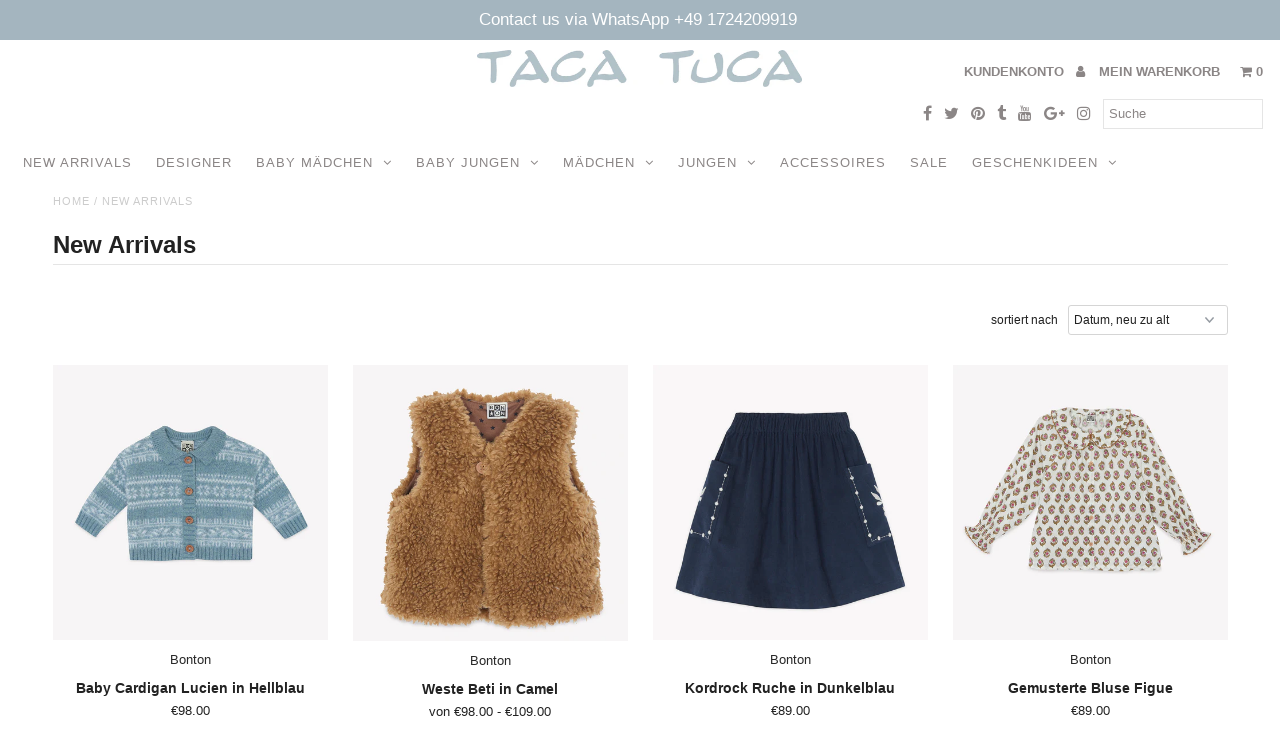

--- FILE ---
content_type: text/html; charset=utf-8
request_url: https://www.tacatuca.de/collections/neu?page=2
body_size: 40016
content:
<!DOCTYPE html>
<!--[if lt IE 7 ]><html class="ie ie6" lang="en"> <![endif]-->
<!--[if IE 7 ]><html class="ie ie7" lang="en"> <![endif]-->
<!--[if IE 8 ]><html class="ie ie8" lang="en"> <![endif]-->
<!--[if (gte IE 9)|!(IE)]><!--><html lang="en"> <!--<![endif]-->
<head>






    <script>
        var sDomain = location.host;

        /****** Start thirdPartyScriptDefinition ******/
        (function(){
            window.thirdPartyScriptDefinition = [
                /* start example

                {
                    "src" : "facebook",
                    "cookie" : "fr",
                    "provider" : "facebook.com",
                    "description" : "",
                    "expires" : 7776000,
                    "domain" : "facebook.com",
                    "declaration" : 1,
                    "group" : "facebook"
                },{
                    "src" : "facebook",
                    "cookie" : "_fbp",
                    "provider" : sDomain,
                    "description" : "",
                    "expires" : 7776000,
                    "domain" : sDomain,
                    "declaration" : 1,
                    "group" : "facebook"
                }

                end example */
            ]
        })();
        /****** End thirdPartyScriptDefinition ******/

        /**
################################## BEECLEVER GMBH KOBLENZ ###################################
##### Copyright (c) 2019-present, beeclever GmbH Koblenz DE, All rights reserved.       #####
##### THE SOFTWARE IS PROVIDED 'AS IS', WITHOUT WARRANTY OF ANY KIND, EXPRESS OR        #####
##### IMPLIED, INCLUDING BUT NOT LIMITED TO THE WARRANTIES OF MERCHANTABILITY, FITNESS  #####
##### FOR A PARTICULAR PURPOSE AND NONINFRINGEMENT. IN NO EVENT SHALL THE AUTHORS OR    #####
##### COPYRIGHT HOLDERS BE LIABLE FOR ANY CLAIM, DAMAGES OR OTHER LIABILITY, WHETHER    #####
##### IN AN ACTION OF CONTRACT, TORT OR OTHERWISE, ARISING FROM, OUT OF OR IN           #####
##### CONNECTION WITH THE SOFTWARE OR THE USE OR OTHER DEALINGS IN THE SOFTWARE.        #####
#############################################################################################

#####  !!!IMPORTANT!!! !!!IMPORTANT!!! !!!IMPORTANT!!! !!!IMPORTANT!!! !!!IMPORTANT!!!  #####
#####                                                                                   #####
##### The contents of this file may not be changed. If the app is updated, we reserve   #####
##### the right to change this file at any time. Possible changes on your part will     #####
##### then be automatically discarded.                                                  #####
#############################################################################################
*/
var GDPR_LC_versionNr=20200904172227;var GDPR_LC_ZLoad=function(){       var sDomain=location.host;var defaultDefinition=[{"src":"facebook","cookie":"fr","provider":"facebook.com","description":"","expires":7776000,"domain":"facebook.com","declaration":1,"group":"facebook"},{"src":"facebook","cookie":"_fbp","provider":sDomain,"description":"","expires":7776000,"domain":sDomain,"declaration":1,"group":"facebook"},{"src":"google-analytics.com","cookie":"_ga","provider":sDomain,"description":"","expires":63072000,"domain":sDomain,"declaration":1,"group":"google"},{"src":"googletagmanager.com","cookie":"_ga","provider":sDomain,"description":"","expires":63072000,"domain":sDomain,"declaration":1,"group":"google"},{"src":"googletagmanager.com","cookie":"_gid","provider":sDomain,"description":"","expires":86400,"domain":sDomain,"declaration":1,"group":"google"},{"src":"googletagmanager.com","cookie":"_gat","provider":sDomain,"description":"","expires":86400,"domain":sDomain,"declaration":1,"group":"google"},{"src":"googleadservices.com","cookie":"_ga","provider":sDomain,"description":"","expires":63072000,"domain":sDomain,"declaration":1,"group":"google"}];if(window.thirdPartyScriptDefinition===undefined){window.thirdPartyScriptDefinition=[];defaultDefinition.forEach(function(value){window.thirdPartyScriptDefinition.push(value)})}else{var exist=false;defaultDefinition.forEach(function(script){window.thirdPartyScriptDefinition.forEach(function(value){if(value.src===script.src&&value.cookie===script.cookie){exist=true}});if(!exist){window.thirdPartyScriptDefinition.push(script)}})} (function polyfill(){if(!Array.from){Array.from=(function(){var toStr=Object.prototype.toString;var isCallable=function(fn){return typeof fn==='function'||toStr.call(fn)==='[object Function]'};var toInteger=function(value){var number=Number(value);if(isNaN(number)){return 0} if(number===0||!isFinite(number)){return number} return(number>0?1:-1)*Math.floor(Math.abs(number))};var maxSafeInteger=Math.pow(2,53)-1;var toLength=function(value){var len=toInteger(value);return Math.min(Math.max(len,0),maxSafeInteger)};return function from(arrayLike){var C=this;var items=Object(arrayLike);if(arrayLike==null){throw new TypeError('Array.from requires an array-like object - not null or undefined')} var mapFn=arguments.length>1?arguments[1]:void undefined;var T;if(typeof mapFn!=='undefined'){if(!isCallable(mapFn)){throw new TypeError('Array.from: when provided, the second argument must be a function')} if(arguments.length>2){T=arguments[2]}} var len=toLength(items.length);var A=isCallable(C)?Object(new C(len)):new Array(len);var k=0;var kValue;while(k<len){kValue=items[k];if(mapFn){A[k]=typeof T==='undefined'?mapFn(kValue,k):mapFn.call(T,kValue,k)}else{A[k]=kValue} k+=1} A.length=len;return A}}())}})();window.BC_JSON_ObjectBypass={"_ab":{"description":"Used in connection with access to admin.","provider":"Shopify","recommendation":"0","editable":"false","deletable":"false","set":"0"},"_orig_referrer":{"description":"Used in connection with shopping cart.","provider":"Shopify","recommendation":"0","editable":"false","deletable":"false","set":"0"},"_landing_page":{"description":"Track landing pages.","provider":"Shopify","recommendation":"0","editable":"false","deletable":"false","set":"0"},"_secure_session_id":{"description":"Used in connection with navigation through a storefront.","provider":"Shopify","recommendation":"0","editable":"false","deletable":"false","set":"0"},"__cfduid":{"description":"The _cfduid cookie helps Cloudflare detect malicious visitors to our Customers’ websites and minimizes blocking legitimate users.","provider":"Cloudflare","recommendation":"0","editable":"false","deletable":"false","set":"0"},"Cart":{"description":"Used in connection with shopping cart.","provider":"Shopify","recommendation":"0","editable":"false","deletable":"false","set":"0"},"cart":{"description":"Used in connection with shopping cart.","provider":"Shopify","recommendation":"0","editable":"false","deletable":"false","set":"0"},"cart_sig":{"description":"Used in connection with checkout.","provider":"Shopify","recommendation":"0","editable":"false","deletable":"false","set":"0"},"cart_ts":{"description":"Used in connection with checkout.","provider":"Shopify","recommendation":"0","editable":"false","deletable":"false","set":"0"},"checkout_token":{"description":"Used in connection with checkout.","provider":"Shopify","recommendation":"0","editable":"false","deletable":"false","set":"0"},"Secret":{"description":"Used in connection with checkout.","provider":"Shopify","recommendation":"0","editable":"false","deletable":"false","set":"0"},"secure_customer_sig":{"description":"Used in connection with customer login.","provider":"Shopify","recommendation":"0","editable":"false","deletable":"false","set":"0"},"storefront_digest":{"description":"Used in connection with customer login.","provider":"Shopify","recommendation":"0","editable":"false","deletable":"false","set":"0"},"XSRF-TOKEN":{"description":"Used in connection with GDPR legal Cookie.","provider":"GDPR Legal Cookie","recommendation":"0","editable":"false","deletable":"false","set":"0"},"gdpr_legal_cookie_session":{"description":"Used in connection with GDPR legal Cookie.","provider":"GDPR Legal Cookie","recommendation":"0","editable":"false","deletable":"false","set":"0"},"_bc_c_set":{"description":"Used in connection with GDPR legal Cookie.","provider":"GDPR Legal Cookie","recommendation":"0","editable":"false","deletable":"false","set":"0","optIn":true,"live":"1"},"_s":{"description":"Shopify analytics.","provider":"Shopify","recommendation":"1","editable":"true","deletable":"false","set":"1"},"_shopify_fs":{"description":"Shopify analytics.","provider":"Shopify","recommendation":"1","editable":"true","deletable":"false","set":"1"},"_shopify_s":{"description":"Shopify analytics.","provider":"Shopify","recommendation":"1","editable":"true","deletable":"false","set":"1"},"_shopify_sa_p":{"description":"Shopify analytics relating to marketing \u0026 referrals.","provider":"Shopify","recommendation":"1","editable":"true","deletable":"false","set":"1"},"_shopify_sa_t":{"description":"Shopify analytics relating to marketing \u0026 referrals.","provider":"Shopify","recommendation":"1","editable":"true","deletable":"false","set":"1"},"_ga":{"description":"Contains a randomly generated User-ID. This ID enables Google Analytics to recognize returning users on this website and to merge data from previous visits.","provider":"Google","recommendation":"1","editable":"true","deletable":"true","set":"1","protect":true},"bc_tgm_ua":{"description":"Used in connection with GDPR legal Cookie tag-manager for google analytics.","provider":"GDPR legal Cookie","recommendation":"1","editable":"true","deletable":"true","set":"1","protect":true},"_gid":{"description":"Used in connection with GDPR legal Cookie tag-manager for google add words.","provider":"Google","recommendation":"1","editable":"true","deletable":"true","set":"1","protect":true},"_gat":{"description":"Used in connection with GDPR legal Cookie tag-manager for google add words.","provider":"GDPR legal Cookie","recommendation":"1","editable":"true","deletable":"true","set":"1","protect":true},"_dc_gtm_XXXXXXXXX":{"description":"Used in connection with GDPR legal Cookie tag-manager for google add words.","provider":"GDPR legal Cookie","recommendation":"1","editable":"true","deletable":"true","set":"1","protect":true},"_gat_gtag_XXXXXXXXX":{"description":"Used in connection with GDPR legal Cookie tag-manager for google add words.","provider":"GDPR legal Cookie","recommendation":"1","editable":"true","deletable":"true","set":"1","protect":true},"_gac_XXXXXXXXX":{"description":"Used in connection with GDPR legal Cookie tag-manager for google add words.","provider":"GDPR legal Cookie","recommendation":"1","editable":"true","deletable":"true","set":"1","protect":true},"bc_tgm_fbp":{"description":"Used in connection with GDPR legal Cookie tag-manager for facebook pixel.","provider":"GDPR legal Cookie","recommendation":"1","editable":"true","deletable":"true","set":"1","protect":true},"_fbp":{"description":"Used in connection facebook pixel.","provider":"Facebook","recommendation":"1","editable":"true","deletable":"true","set":"1","protect":true},"bc_tgm_aw":{"description":"Used in connection with GDPR legal Cookie tag-manager for google add words.","provider":"GDPR legal Cookie","recommendation":"1","editable":"true","deletable":"true","set":"1","protect":true}};var shopifyCookies={'_s':!1,'_shopify_fs':!1,'_shopify_s':!1,'_shopify_y':!1,'_y':!1,'_shopify_sa_p':!1,'_shopify_sa_t':!1,'_shopify_uniq':!1,'_shopify_visit':!1,'tracked_start_checkout':!1,'bc_trekkie_fbp_custom':!1};function setBC_GDPR_LEGAL_custom_cookies(){window['BC_GDPR_LEGAL_custom_cookies']=window['BC_GDPR_LEGAL_custom_cookies']||{};window['BC_GDPR_LEGAL_custom_cookies']['list']=window['BC_GDPR_LEGAL_custom_cookies']['list']||{};if('GDPR_legal_cookie'in localStorage){window['BC_GDPR_LEGAL_custom_cookies']['list']=JSON.parse(window.localStorage.getItem('GDPR_legal_cookie'))}};setBC_GDPR_LEGAL_custom_cookies();(function(){var hasConsent=!1;Array.from(Object.keys(window['BC_GDPR_LEGAL_custom_cookies']['list'])).forEach(function(c){if(shopifyCookies.hasOwnProperty(c)&&window['BC_GDPR_LEGAL_custom_cookies']['list'][c].userSetting){hasConsent=!0}});var wt=window.trekkie,ws=window.ShopifyAnalytics;if(!hasConsent&&wt!==undefined){wt=[],wt.integrations=wt.integrations||!0,ws=ws.lib=ws.meta=ws.meta.page={},ws.lib.track=function(){}}})();window.BC_GDPR_2ce3a13160348f524c8cc9={'google':[            ],    '_bc_c_set':'customScript','customScriptsSRC':[]};window.bc_tagManagerTasks={"bc_tgm_aw":"google","bc_tgm_gtm":"google","bc_tgm_ua":"google","bc_tgm_fbp":"facebook","any":"any","_bc_c_set":"customScript"};var wl=whiteList=["recaptcha","notifications.google"];var GDPR_LC_scriptPath='gdpr-legal-cookie.beeclever.app';if(window.GDPR_LC_Beta_activate!==undefined&&window.GDPR_LC_Beta_activate){GDPR_LC_scriptPath='cookieapp-staging.beeclever.app'} wl.push(GDPR_LC_scriptPath);   var checkIsBlackListed=function(src){setBC_GDPR_LEGAL_custom_cookies();if(src===null){return null} if(!!window.TrustedScriptURL&&src instanceof TrustedScriptURL){src=src.toString()} var r=!1;for(var x=thirdPartyScriptDefinition.length-1;x>=0;x--){var bSrc=thirdPartyScriptDefinition[x]['src'];if(src.indexOf(bSrc)!==-1&&src.toLowerCase().indexOf('jquery')===-1){r=x}} wl.forEach(function(wSrc){if(src.indexOf(wSrc)!==-1){r=false}});if(r!==false){function getTCookieName(name,index){var tCookieObject=thirdPartyScriptDefinition[index];if(tCookieObject!==undefined){var cookies=[];thirdPartyScriptDefinition.forEach(function(cookie){if(cookie['src']===tCookieObject['src']){cookies.push(cookie)}});var tCookieName=tCookieObject['cookie'];if(tCookieObject['domain']!==document.location.host){tCookieName=tCookieObject['cookie']+'$%bc%$'+tCookieObject['domain']} if(tCookieName===name&&tCookieObject['domain']===window['BC_GDPR_LEGAL_custom_cookies']['list'][name]['domain']){if(window['BC_GDPR_LEGAL_custom_cookies']['list'][name]['userSetting']){index=!1}} cookies.forEach(function(cookie){if(window['BC_GDPR_LEGAL_custom_cookies']['list'][cookie['cookie']]!==undefined&&window['BC_GDPR_LEGAL_custom_cookies']['list'][cookie['cookie']]['userSetting']){index=!1}});return index} return!1};var cookieListKeys=Array.from(Object.keys(window['BC_GDPR_LEGAL_custom_cookies']['list']));if(cookieListKeys.length>0){Array.from(Object.keys(window['BC_GDPR_LEGAL_custom_cookies']['list'])).forEach(function(cookieName){r=getTCookieName(cookieName.toString(),r)})}else{for(var x=thirdPartyScriptDefinition.length-1;x>=0;x--){var tCookie=thirdPartyScriptDefinition[x];if(src.indexOf(tCookie['src'])!==-1){r=tCookie['cookie']+'$%bc%$'+tCookie['domain']}} return r}} return r};document.createElement=function(create){return function(){var ret=create.apply(this,arguments);if(ret.tagName.toLowerCase()==="script"){} Object.defineProperty(ret,'src',{get:function(){return this.getAttribute('src')},set:function(v){var blackListed=checkIsBlackListed(v);var fName=!1;try{create.arguments}catch(e){var caller=e.stack.split('\n');var x=0;for(;x<caller.length;x++){caller[x]=caller[x].trim();caller[x]=caller[x].replace('at ','');caller[x]=caller[x].substr(0,caller[x].indexOf(' '));caller[x]=caller[x].replace('Array.','')} for(;x>=0;x--){if(caller[x]==='ICS'&&x>0){if(caller[x-1]in window['BC_GDPR_LEGAL_custom_cookies']['list']){fName=caller[x-1]}}}} if(fName===!1&&blackListed!==!1){this.setAttribute('type','javascript/blocked');this.setAttribute('cookie',blackListed)} if(fName){this.setAttribute("data-callerName",fName)} this.setAttribute('src',v);return!0}});return ret}}(document.createElement);(function(){window.scriptElementsHidden=window.scriptElementsHidden||[];window.callbackFunc=function(elem,args){for(var x=0;x<elem.length;x++){if(elem[x]===null||elem[x]===undefined||elem[x]['nodeName']===undefined){return} if(elem[x]['nodeName'].toLowerCase()=='script'){if(elem[x].hasAttribute('src')&&elem[x].getAttribute('src').indexOf('.beeclever.app/')!==-1){if(document.querySelector('[src="https://cookieapp-staging.beeclever.app/js/get-script.php"]')!==null){elem[x]=document.createElement('script');elem[x].setAttribute('bc_empty_script_tag','')}} if(elem[x]['type']=='javascript/blocked'){window.scriptElementsHidden.push(elem[x]);elem[x]=document.createElement('script');elem[x].setAttribute('bc_empty_script_tag','')}}}};window._a=Element.prototype.appendChild;Element.prototype.appendChild=function(){window.callbackFunc.call(this,arguments);return window._a.apply(this,arguments)};window._b=Element.prototype.append;Element.prototype.append=function(){window.callbackFunc.call(this,arguments);return window._b.apply(this,arguments)};window._c=Element.prototype.insertBefore;Element.prototype.insertBefore=function(){window.callbackFunc.call(this,arguments);return window._c.apply(this,arguments)};window._d=Element.prototype.replaceChild;Element.prototype.replaceChild=function(){window.callbackFunc.call(this,arguments);return window._d.apply(this,arguments)};window._e=Element.prototype.insertNode;Element.prototype.insertNode=function(){window.callbackFunc.call(this,arguments);return window._e.apply(this,arguments)}})();if(!window.msCrypto){Array.from(document.head.querySelectorAll('[bc_empty_script_tag=""]')).forEach(function(script){script.remove()})}};if(window.GDPR_LC_ZLoad_loaded===undefined){GDPR_LC_ZLoad();window.GDPR_LC_ZLoad_loaded=true}


        

        var customCookies = {
            "testCookie" : true
        };

        function BC_GDPR_CustomScriptForShop () {
            return [

                function testCookie () {
                    // your additional script
                }

                
            ];
        }

    </script>



  <meta name="msvalidate.01" content="BB11C4CCBC2CD4D8225626956529B1C8" />


  <meta name="google-site-verification" content="fZu_NnjREx8E3BRSAVFlZkvYjvRL2ZtRSPa0jKduzpU" />
  <meta charset="utf-8" />

  <!-- Add any tracking or verification meta content below this line -->
  <!-- Facebook or Google Analytics tracking should be placed in your Online store > Preferences and not your theme -->
  <!-- Meta content
================================================== -->

  <title>
    New Arrivals &ndash; Page 2 &ndash; Taca Tuca 
  </title>
  
  <link rel="canonical" href="https://www.tacatuca.de/collections/neu?page=2" />

  

<meta property="og:type" content="website">
<meta property="og:title" content="New Arrivals">
<meta property="og:url" content="https://www.tacatuca.de/collections/neu?page=2">



<meta property="og:site_name" content="Taca Tuca ">



<meta name="twitter:card" content="summary">


<meta name="twitter:site" content="@enter url">



  <!-- CSS
================================================== -->

  <link href="//www.tacatuca.de/cdn/shop/t/8/assets/stylesheet.css?v=41291394270079076791768556219" rel="stylesheet" type="text/css" media="all" />
  <link href="//www.tacatuca.de/cdn/shop/t/8/assets/font-awesome.css?v=98795270751561101151521985320" rel="stylesheet" type="text/css" media="all" />
  <link href="//www.tacatuca.de/cdn/shop/t/8/assets/queries.css?v=145896946669785555441532697645" rel="stylesheet" type="text/css" media="all" />

  <!-- Typography
================================================== -->

    
    
  
  
  

  
  

  
    
  
  
     

  
     

  
    

  
       

  
    
  
  
  
  
  
  
  
  
      

  
   
  
  
     
  
  
      

  
   

  
   

  
   

  <!-- JS
================================================== -->

  <script type="text/javascript" src="//ajax.googleapis.com/ajax/libs/jquery/2.2.4/jquery.min.js"></script>
  <script src="//www.tacatuca.de/cdn/shop/t/8/assets/theme.js?v=181360076188804801801584560804" type="text/javascript"></script>
  <script src="//www.tacatuca.de/cdn/shopifycloud/storefront/assets/themes_support/option_selection-b017cd28.js" type="text/javascript"></script>
  <script src="//www.tacatuca.de/cdn/shop/t/8/assets/jquery.fs.shifter.js?v=49917305197206640071521985321" type="text/javascript"></script>
  
  <meta name="viewport" content="width=device-width, initial-scale=1, maximum-scale=1, user-scalable=no">

  <!-- Favicons
================================================== -->

  <link rel="shortcut icon" href="//www.tacatuca.de/cdn/shop/t/8/assets/favicon.png?v=70854165592395224501538572365">

  

  <script>window.performance && window.performance.mark && window.performance.mark('shopify.content_for_header.start');</script><meta name="google-site-verification" content="JB6gUefQ6Cx7oXqGwUl99ulcnzeYJiD_WxBIvS-UPFI">
<meta id="shopify-digital-wallet" name="shopify-digital-wallet" content="/1312432/digital_wallets/dialog">
<meta name="shopify-checkout-api-token" content="4b0296b4ce1109a8b2465e7b8045c43a">
<meta id="in-context-paypal-metadata" data-shop-id="1312432" data-venmo-supported="false" data-environment="production" data-locale="de_DE" data-paypal-v4="true" data-currency="EUR">
<link rel="alternate" type="application/atom+xml" title="Feed" href="/collections/neu.atom" />
<link rel="prev" href="/collections/neu?page=1">
<link rel="next" href="/collections/neu?page=3">
<link rel="alternate" type="application/json+oembed" href="https://www.tacatuca.de/collections/neu.oembed?page=2">
<script async="async" src="/checkouts/internal/preloads.js?locale=de-DE"></script>
<script id="apple-pay-shop-capabilities" type="application/json">{"shopId":1312432,"countryCode":"DE","currencyCode":"EUR","merchantCapabilities":["supports3DS"],"merchantId":"gid:\/\/shopify\/Shop\/1312432","merchantName":"Taca Tuca ","requiredBillingContactFields":["postalAddress","email"],"requiredShippingContactFields":["postalAddress","email"],"shippingType":"shipping","supportedNetworks":["visa","maestro","masterCard","amex"],"total":{"type":"pending","label":"Taca Tuca ","amount":"1.00"},"shopifyPaymentsEnabled":true,"supportsSubscriptions":true}</script>
<script id="shopify-features" type="application/json">{"accessToken":"4b0296b4ce1109a8b2465e7b8045c43a","betas":["rich-media-storefront-analytics"],"domain":"www.tacatuca.de","predictiveSearch":true,"shopId":1312432,"locale":"de"}</script>
<script>var Shopify = Shopify || {};
Shopify.shop = "testground.myshopify.com";
Shopify.locale = "de";
Shopify.currency = {"active":"EUR","rate":"1.0"};
Shopify.country = "DE";
Shopify.theme = {"name":"Fashionopolism","id":9314697247,"schema_name":"Fashionopolism","schema_version":"4.4.2","theme_store_id":141,"role":"main"};
Shopify.theme.handle = "null";
Shopify.theme.style = {"id":null,"handle":null};
Shopify.cdnHost = "www.tacatuca.de/cdn";
Shopify.routes = Shopify.routes || {};
Shopify.routes.root = "/";</script>
<script type="module">!function(o){(o.Shopify=o.Shopify||{}).modules=!0}(window);</script>
<script>!function(o){function n(){var o=[];function n(){o.push(Array.prototype.slice.apply(arguments))}return n.q=o,n}var t=o.Shopify=o.Shopify||{};t.loadFeatures=n(),t.autoloadFeatures=n()}(window);</script>
<script id="shop-js-analytics" type="application/json">{"pageType":"collection"}</script>
<script defer="defer" async type="module" src="//www.tacatuca.de/cdn/shopifycloud/shop-js/modules/v2/client.init-shop-cart-sync_HUjMWWU5.de.esm.js"></script>
<script defer="defer" async type="module" src="//www.tacatuca.de/cdn/shopifycloud/shop-js/modules/v2/chunk.common_QpfDqRK1.esm.js"></script>
<script type="module">
  await import("//www.tacatuca.de/cdn/shopifycloud/shop-js/modules/v2/client.init-shop-cart-sync_HUjMWWU5.de.esm.js");
await import("//www.tacatuca.de/cdn/shopifycloud/shop-js/modules/v2/chunk.common_QpfDqRK1.esm.js");

  window.Shopify.SignInWithShop?.initShopCartSync?.({"fedCMEnabled":true,"windoidEnabled":true});

</script>
<script>(function() {
  var isLoaded = false;
  function asyncLoad() {
    if (isLoaded) return;
    isLoaded = true;
    var urls = ["https:\/\/embed.tawk.to\/widget-script\/5e708e89eec7650c33207e5f\/default.js?shop=testground.myshopify.com","\/\/shopify.privy.com\/widget.js?shop=testground.myshopify.com","https:\/\/chimpstatic.com\/mcjs-connected\/js\/users\/6ca68bd34de7e1432c9003b48\/776fb5c868f173a309edb312b.js?shop=testground.myshopify.com"];
    for (var i = 0; i < urls.length; i++) {
      var s = document.createElement('script');
      s.type = 'text/javascript';
      s.async = true;
      s.src = urls[i];
      var x = document.getElementsByTagName('script')[0];
      x.parentNode.insertBefore(s, x);
    }
  };
  if(window.attachEvent) {
    window.attachEvent('onload', asyncLoad);
  } else {
    window.addEventListener('load', asyncLoad, false);
  }
})();</script>
<script id="__st">var __st={"a":1312432,"offset":3600,"reqid":"7f10bb8f-70f1-44f0-a941-92c16eab2968-1768819649","pageurl":"www.tacatuca.de\/collections\/neu?page=2","u":"9de055491db7","p":"collection","rtyp":"collection","rid":7633048};</script>
<script>window.ShopifyPaypalV4VisibilityTracking = true;</script>
<script id="captcha-bootstrap">!function(){'use strict';const t='contact',e='account',n='new_comment',o=[[t,t],['blogs',n],['comments',n],[t,'customer']],c=[[e,'customer_login'],[e,'guest_login'],[e,'recover_customer_password'],[e,'create_customer']],r=t=>t.map((([t,e])=>`form[action*='/${t}']:not([data-nocaptcha='true']) input[name='form_type'][value='${e}']`)).join(','),a=t=>()=>t?[...document.querySelectorAll(t)].map((t=>t.form)):[];function s(){const t=[...o],e=r(t);return a(e)}const i='password',u='form_key',d=['recaptcha-v3-token','g-recaptcha-response','h-captcha-response',i],f=()=>{try{return window.sessionStorage}catch{return}},m='__shopify_v',_=t=>t.elements[u];function p(t,e,n=!1){try{const o=window.sessionStorage,c=JSON.parse(o.getItem(e)),{data:r}=function(t){const{data:e,action:n}=t;return t[m]||n?{data:e,action:n}:{data:t,action:n}}(c);for(const[e,n]of Object.entries(r))t.elements[e]&&(t.elements[e].value=n);n&&o.removeItem(e)}catch(o){console.error('form repopulation failed',{error:o})}}const l='form_type',E='cptcha';function T(t){t.dataset[E]=!0}const w=window,h=w.document,L='Shopify',v='ce_forms',y='captcha';let A=!1;((t,e)=>{const n=(g='f06e6c50-85a8-45c8-87d0-21a2b65856fe',I='https://cdn.shopify.com/shopifycloud/storefront-forms-hcaptcha/ce_storefront_forms_captcha_hcaptcha.v1.5.2.iife.js',D={infoText:'Durch hCaptcha geschützt',privacyText:'Datenschutz',termsText:'Allgemeine Geschäftsbedingungen'},(t,e,n)=>{const o=w[L][v],c=o.bindForm;if(c)return c(t,g,e,D).then(n);var r;o.q.push([[t,g,e,D],n]),r=I,A||(h.body.append(Object.assign(h.createElement('script'),{id:'captcha-provider',async:!0,src:r})),A=!0)});var g,I,D;w[L]=w[L]||{},w[L][v]=w[L][v]||{},w[L][v].q=[],w[L][y]=w[L][y]||{},w[L][y].protect=function(t,e){n(t,void 0,e),T(t)},Object.freeze(w[L][y]),function(t,e,n,w,h,L){const[v,y,A,g]=function(t,e,n){const i=e?o:[],u=t?c:[],d=[...i,...u],f=r(d),m=r(i),_=r(d.filter((([t,e])=>n.includes(e))));return[a(f),a(m),a(_),s()]}(w,h,L),I=t=>{const e=t.target;return e instanceof HTMLFormElement?e:e&&e.form},D=t=>v().includes(t);t.addEventListener('submit',(t=>{const e=I(t);if(!e)return;const n=D(e)&&!e.dataset.hcaptchaBound&&!e.dataset.recaptchaBound,o=_(e),c=g().includes(e)&&(!o||!o.value);(n||c)&&t.preventDefault(),c&&!n&&(function(t){try{if(!f())return;!function(t){const e=f();if(!e)return;const n=_(t);if(!n)return;const o=n.value;o&&e.removeItem(o)}(t);const e=Array.from(Array(32),(()=>Math.random().toString(36)[2])).join('');!function(t,e){_(t)||t.append(Object.assign(document.createElement('input'),{type:'hidden',name:u})),t.elements[u].value=e}(t,e),function(t,e){const n=f();if(!n)return;const o=[...t.querySelectorAll(`input[type='${i}']`)].map((({name:t})=>t)),c=[...d,...o],r={};for(const[a,s]of new FormData(t).entries())c.includes(a)||(r[a]=s);n.setItem(e,JSON.stringify({[m]:1,action:t.action,data:r}))}(t,e)}catch(e){console.error('failed to persist form',e)}}(e),e.submit())}));const S=(t,e)=>{t&&!t.dataset[E]&&(n(t,e.some((e=>e===t))),T(t))};for(const o of['focusin','change'])t.addEventListener(o,(t=>{const e=I(t);D(e)&&S(e,y())}));const B=e.get('form_key'),M=e.get(l),P=B&&M;t.addEventListener('DOMContentLoaded',(()=>{const t=y();if(P)for(const e of t)e.elements[l].value===M&&p(e,B);[...new Set([...A(),...v().filter((t=>'true'===t.dataset.shopifyCaptcha))])].forEach((e=>S(e,t)))}))}(h,new URLSearchParams(w.location.search),n,t,e,['guest_login'])})(!0,!0)}();</script>
<script integrity="sha256-4kQ18oKyAcykRKYeNunJcIwy7WH5gtpwJnB7kiuLZ1E=" data-source-attribution="shopify.loadfeatures" defer="defer" src="//www.tacatuca.de/cdn/shopifycloud/storefront/assets/storefront/load_feature-a0a9edcb.js" crossorigin="anonymous"></script>
<script data-source-attribution="shopify.dynamic_checkout.dynamic.init">var Shopify=Shopify||{};Shopify.PaymentButton=Shopify.PaymentButton||{isStorefrontPortableWallets:!0,init:function(){window.Shopify.PaymentButton.init=function(){};var t=document.createElement("script");t.src="https://www.tacatuca.de/cdn/shopifycloud/portable-wallets/latest/portable-wallets.de.js",t.type="module",document.head.appendChild(t)}};
</script>
<script data-source-attribution="shopify.dynamic_checkout.buyer_consent">
  function portableWalletsHideBuyerConsent(e){var t=document.getElementById("shopify-buyer-consent"),n=document.getElementById("shopify-subscription-policy-button");t&&n&&(t.classList.add("hidden"),t.setAttribute("aria-hidden","true"),n.removeEventListener("click",e))}function portableWalletsShowBuyerConsent(e){var t=document.getElementById("shopify-buyer-consent"),n=document.getElementById("shopify-subscription-policy-button");t&&n&&(t.classList.remove("hidden"),t.removeAttribute("aria-hidden"),n.addEventListener("click",e))}window.Shopify?.PaymentButton&&(window.Shopify.PaymentButton.hideBuyerConsent=portableWalletsHideBuyerConsent,window.Shopify.PaymentButton.showBuyerConsent=portableWalletsShowBuyerConsent);
</script>
<script data-source-attribution="shopify.dynamic_checkout.cart.bootstrap">document.addEventListener("DOMContentLoaded",(function(){function t(){return document.querySelector("shopify-accelerated-checkout-cart, shopify-accelerated-checkout")}if(t())Shopify.PaymentButton.init();else{new MutationObserver((function(e,n){t()&&(Shopify.PaymentButton.init(),n.disconnect())})).observe(document.body,{childList:!0,subtree:!0})}}));
</script>
<link id="shopify-accelerated-checkout-styles" rel="stylesheet" media="screen" href="https://www.tacatuca.de/cdn/shopifycloud/portable-wallets/latest/accelerated-checkout-backwards-compat.css" crossorigin="anonymous">
<style id="shopify-accelerated-checkout-cart">
        #shopify-buyer-consent {
  margin-top: 1em;
  display: inline-block;
  width: 100%;
}

#shopify-buyer-consent.hidden {
  display: none;
}

#shopify-subscription-policy-button {
  background: none;
  border: none;
  padding: 0;
  text-decoration: underline;
  font-size: inherit;
  cursor: pointer;
}

#shopify-subscription-policy-button::before {
  box-shadow: none;
}

      </style>

<script>window.performance && window.performance.mark && window.performance.mark('shopify.content_for_header.end');</script>
<link rel="stylesheet" href="//www.tacatuca.de/cdn/shop/t/8/assets/sca-pp.css?v=26248894406678077071584637726">
 <script>
  
  SCAPPShop = {};
    
  </script>
<script src="//www.tacatuca.de/cdn/shop/t/8/assets/sca-pp-initial.js?v=130650983575952434221584704117" type="text/javascript"></script>
   
<!-- CreativeR Store Pickup -->
<!-- v1.4.0 -->
<!-- DO NOT EDIT THIS FILE. ANY CHANGES WILL BE OVERWRITTEN -->
<script type="text/javascript">
    let storePickupButtonText = 'Pick Up In Store';
    var storePickupSettings = {"max_days":"0","min_days":"0","name":true,"phone":true,"email":true,"date_enabled":true,"mandatory_collections":[],"exclude_collections":[],"blackoutDates":"2020,2,29-2020,3,5-2020,3,12-2020,3,19-2020,3,26-2020,4,3-2020,4,10-2020,4,17-2020,4,24-2020,4,31-2020,5,7-2020,5,14-2020,5,21-2020,5,28-2020,6,5-2020,6,12-2020,6,26-2020,6,19-2020,7,2-2020,7,23-2020,7,16-2020,7,9-2020,7,30-2020,8,6-2020,8,13-2020,8,20-2020,8,27-2020,9,4-2020,9,11-2020,9,18-2020,9,25-2020,10,1-2020,10,29-2020,10,8-2020,10,15-2020,10,22-2020,11,6-2020,11,13-2020,11,20-2020,11,27-2021,0,3-2021,0,10-2021,0,17-2021,0,24-2021,0,31-2021,1,7-2021,1,14-2021,1,21-2021,1,28-2021,2,7-2021,2,14-2021,2,21-2021,2,28-2021,3,4-2021,3,11-2021,3,18-2021,3,25-2021,4,2-2021,4,30-2021,4,23-2021,4,16-2021,4,9-2021,5,6-2021,5,13-2021,5,20-2021,5,27-2021,6,4-2021,6,11-2021,6,18-2021,6,25-2021,7,1-2021,7,29-2021,7,22-2021,7,15-2021,7,8-2021,8,5-2021,8,12-2021,8,19-2021,8,26-2021,9,3-2021,9,10-2021,9,17-2021,9,24-2021,9,31-2021,10,7-2021,10,14-2021,10,21-2021,10,28-2021,11,5-2021,11,12-2021,11,19-2021,11,26-2022,0,2","enableBlackoutDates":true,"cart_version":"v1_3","disabled":false,"message":"In unserem Ladengeschäft in Eppendorf abholen","button_text":"Pickup In Store","discount":"","styling":"style1","extra_input_1":"","extra_input_2":"","extra_input_3":"","same_day_pickup":true,"stores_on_top":true,"overwriteLocale":true,"locationsInASelect":false,"saveOnChange":false,"available_days":[]};

    var stores =  [{"storeID":2900,"name":"Taca Tuca Eppendorf","company":"Taca Tuca","street":"Eppendorfer Baum 20","city":"Hamburg","country":"Germany","zip":"20249 ","province":"","disableSameDayPickup":false,"disableSameDayAfterHour":"00:00","enablePickupTime":true,"blackoutDates":"","cutOffStartTime":"00:00","cutOffMinPickupDays":"","allowTimeCutOff":false,"pickupDays":["2","3","4","5","6","7"],"daysOfWeek":{"0":{"min":{"hour":"10","minute":"30"},"max":{"hour":"18","minute":"30"}},"1":{"min":{"hour":"10","minute":"30"},"max":{"hour":"18","minute":"30"}},"2":{"min":{"hour":"10","minute":"30"},"max":{"hour":"18","minute":"30"}},"3":{"min":{"hour":"10","minute":"30"},"max":{"hour":"18","minute":"30"}},"4":{"min":{"hour":"10","minute":"30"},"max":{"hour":"18","minute":"30"}},"5":{"min":{"hour":"10","minute":"30"},"max":{"hour":"18","minute":"30"}},"6":{"min":{"hour":"10","minute":"30"},"max":{"hour":"18","minute":"30"}}}}] 
    var pickupTranslations =  JSON.parse('{\"en\":{\"textButton\":\"Pickup In Store\",\"pickupDate\":\"Pickup Date\",\"chooseADateTime\":\"Choose a date/time\",\"pickupDateError\":\"Please enter a pickup date.\",\"nameOfPersonCollecting\":\"Name of Person Collecting\",\"yourName\":\"Your Name\",\"pickupFirstName\":\"First name\",\"pickupLastName\":\"Last name\",\"contactNumber\":\"Contact Number\",\"pickupEmail\":\"Email address\",\"pickupEmailPlaceholder\":\"your email address\",\"pickupStore\":\"Pickup Store\",\"chooseLocation\":\"Choose a location below for pickup\",\"chooseLocationOption\":\"Please choose a location\",\"nameOfPersonCollectingError\":\"Please enter who will be picking up your order.\",\"pickupFirstNameError\":\"Enter a first name\",\"pickupLastNameError\":\"Enter a last name\",\"storeSelectError\":\"Please select which store you will pick up from\",\"contactNumberError\":\"Please enter a phone number.\",\"emailError\":\"Please enter your email address\",\"extra1Placeholder\":\"\",\"extra2Placeholder\":\"\",\"extra3Placeholder\":\"\",\"extraField1Error\":\"You must complete this field\",\"extraField2Error\":\"You must complete this field\",\"extraField3Error\":\"You must complete this field\",\"shippingTitle1\":\"Store Pickup\",\"noRatesForCart\":\"Pickup is not available for your cart or destination.\",\"noRatesForCountryNotice\":\"We do not offer pickups in this country.\",\"contactAddressTitle\":\"Pickup address\",\"orderSummary\":\"Free Pickup\",\"shippingLabel\":\"Store Pickup\",\"taxesLabel\":\"Taxes\",\"shippingDefaultValue\":\"Calculated at next step\",\"shippingTitle2\":\"Store Pickup\",\"billing_address_title\":\"Billing address\",\"billing_address_description\":\"Please enter your Billing Address:\",\"billing_address_description_no_shipping_address\":\"Please enter your Billing Address:\",\"sameBillingAddressLabel\":\"Please use the option below ⬇\",\"differentBillingAddressLabel\":\"Use a different billing address\",\"thankYouMarkerShipping\":\"Pickup address\",\"thankYouMarkerCurrent\":\"Pickup address\",\"shippingAddressTitle\":\"Pickup address\",\"orderUpdatesSubscribeToEmailNotifications\":\"Get pickup updates by email\",\"orderUpdatesSubscribeToPhoneNotifications\":\"Get pickup updates by email or SMS\",\"orderUpdatesSubscribeToEmailOrPhoneNotifications\":\"Get pickup updates by SMS\",\"reviewBlockShippingAddressTitle\":\"Store Pickup\",\"first_name_label\":\"First name:\",\"first_name_placeholder\":\"First name\",\"optional_first_name_label\":\"Fist name:\",\"optional_first_name_placeholder\":\"First name\",\"last_name_label\":\"Last name:\",\"last_name_placeholder\":\"Last name\",\"Company\":\"Company\",\"continue_to_shipping_method\":\"Continue to shipping method\",\"zip_code_label\":\"ZIP code\",\"postal_code_label\":\"Postal code\",\"postcode_label\":\"Postal code\",\"zip_code_placeholder\":\"ZIP code\",\"postal_code_placeholder\":\"Postal code\",\"postcode_placeholder\":\"Postcode\",\"city_label\":\"City\",\"country_label\":\"Country/Region\",\"address_title\":\"Address\",\"address1_label\":\"Address\"}}') 

    var pickupCompany = "Taca Tuca Eppendorf";
    var pickupAddress = "Eppendorfer Baum 20";
    var pickupCity = "Hamburg";
    var pickupCountry = "Germany";
    var pickupZip = "20249 ";
    var pickupProvince = "";
    var pickupLocale = "de";
    var shopPhone = "01724209919";
    var pickupProduct = '32018352668762';
    var appUrl = 'https://shopify-pickup-app.herokuapp.com/';
    var storePickupLoaded = false;
    var pickupProductInCart = false;
    var CRpermanentDomain = 'testground.myshopify.com';
    
    
</script>
<div style="display:none;">
    
</div>

<!-- CreativeR Store Pickup-->
<!-- BEGIN app block: shopify://apps/complianz-gdpr-cookie-consent/blocks/bc-block/e49729f0-d37d-4e24-ac65-e0e2f472ac27 -->

    
    
    
<link id='complianz-css' rel="stylesheet" href=https://cdn.shopify.com/extensions/019a2fb2-ee57-75e6-ac86-acfd14822c1d/gdpr-legal-cookie-74/assets/complainz.css media="print" onload="this.media='all'">
    <style>
        #Compliance-iframe.Compliance-iframe-branded > div.purposes-header,
        #Compliance-iframe.Compliance-iframe-branded > div.cmplc-cmp-header,
        #purposes-container > div.purposes-header,
        #Compliance-cs-banner .Compliance-cs-brand {
            background-color: #FFFFFF !important;
            color: #0A0A0A!important;
        }
        #Compliance-iframe.Compliance-iframe-branded .purposes-header .cmplc-btn-cp ,
        #Compliance-iframe.Compliance-iframe-branded .purposes-header .cmplc-btn-cp:hover,
        #Compliance-iframe.Compliance-iframe-branded .purposes-header .cmplc-btn-back:hover  {
            background-color: #ffffff !important;
            opacity: 1 !important;
        }
        #Compliance-cs-banner .cmplc-toggle .cmplc-toggle-label {
            color: #FFFFFF!important;
        }
        #Compliance-iframe.Compliance-iframe-branded .purposes-header .cmplc-btn-cp:hover,
        #Compliance-iframe.Compliance-iframe-branded .purposes-header .cmplc-btn-back:hover {
            background-color: #0A0A0A!important;
            color: #FFFFFF!important;
        }
        #Compliance-cs-banner #Compliance-cs-title {
            font-size: 14px !important;
        }
        #Compliance-cs-banner .Compliance-cs-content,
        #Compliance-cs-title,
        .cmplc-toggle-checkbox.granular-control-checkbox span {
            background-color: #FFFFFF !important;
            color: #0A0A0A !important;
            font-size: 14px !important;
        }
        #Compliance-cs-banner .Compliance-cs-close-btn {
            font-size: 14px !important;
            background-color: #FFFFFF !important;
        }
        #Compliance-cs-banner .Compliance-cs-opt-group {
            color: #FFFFFF !important;
        }
        #Compliance-cs-banner .Compliance-cs-opt-group button,
        .Compliance-alert button.Compliance-button-cancel {
            background-color: #007BBC!important;
            color: #FFFFFF!important;
        }
        #Compliance-cs-banner .Compliance-cs-opt-group button.Compliance-cs-accept-btn,
        #Compliance-cs-banner .Compliance-cs-opt-group button.Compliance-cs-btn-primary,
        .Compliance-alert button.Compliance-button-confirm {
            background-color: #007BBC !important;
            color: #FFFFFF !important;
        }
        #Compliance-cs-banner .Compliance-cs-opt-group button.Compliance-cs-reject-btn {
            background-color: #007BBC!important;
            color: #FFFFFF!important;
        }

        #Compliance-cs-banner .Compliance-banner-content button {
            cursor: pointer !important;
            color: currentColor !important;
            text-decoration: underline !important;
            border: none !important;
            background-color: transparent !important;
            font-size: 100% !important;
            padding: 0 !important;
        }

        #Compliance-cs-banner .Compliance-cs-opt-group button {
            border-radius: 4px !important;
            padding-block: 10px !important;
        }
        @media (min-width: 640px) {
            #Compliance-cs-banner.Compliance-cs-default-floating:not(.Compliance-cs-top):not(.Compliance-cs-center) .Compliance-cs-container, #Compliance-cs-banner.Compliance-cs-default-floating:not(.Compliance-cs-bottom):not(.Compliance-cs-center) .Compliance-cs-container, #Compliance-cs-banner.Compliance-cs-default-floating.Compliance-cs-center:not(.Compliance-cs-top):not(.Compliance-cs-bottom) .Compliance-cs-container {
                width: 560px !important;
            }
            #Compliance-cs-banner.Compliance-cs-default-floating:not(.Compliance-cs-top):not(.Compliance-cs-center) .Compliance-cs-opt-group, #Compliance-cs-banner.Compliance-cs-default-floating:not(.Compliance-cs-bottom):not(.Compliance-cs-center) .Compliance-cs-opt-group, #Compliance-cs-banner.Compliance-cs-default-floating.Compliance-cs-center:not(.Compliance-cs-top):not(.Compliance-cs-bottom) .Compliance-cs-opt-group {
                flex-direction: row !important;
            }
            #Compliance-cs-banner .Compliance-cs-opt-group button:not(:last-of-type),
            #Compliance-cs-banner .Compliance-cs-opt-group button {
                margin-right: 4px !important;
            }
            #Compliance-cs-banner .Compliance-cs-container .Compliance-cs-brand {
                position: absolute !important;
                inset-block-start: 6px;
            }
        }
        #Compliance-cs-banner.Compliance-cs-default-floating:not(.Compliance-cs-top):not(.Compliance-cs-center) .Compliance-cs-opt-group > div, #Compliance-cs-banner.Compliance-cs-default-floating:not(.Compliance-cs-bottom):not(.Compliance-cs-center) .Compliance-cs-opt-group > div, #Compliance-cs-banner.Compliance-cs-default-floating.Compliance-cs-center:not(.Compliance-cs-top):not(.Compliance-cs-bottom) .Compliance-cs-opt-group > div {
            flex-direction: row-reverse;
            width: 100% !important;
        }

        .Compliance-cs-brand-badge-outer, .Compliance-cs-brand-badge, #Compliance-cs-banner.Compliance-cs-default-floating.Compliance-cs-bottom .Compliance-cs-brand-badge-outer,
        #Compliance-cs-banner.Compliance-cs-default.Compliance-cs-bottom .Compliance-cs-brand-badge-outer,
        #Compliance-cs-banner.Compliance-cs-default:not(.Compliance-cs-left) .Compliance-cs-brand-badge-outer,
        #Compliance-cs-banner.Compliance-cs-default-floating:not(.Compliance-cs-left) .Compliance-cs-brand-badge-outer {
            display: none !important
        }

        #Compliance-cs-banner:not(.Compliance-cs-top):not(.Compliance-cs-bottom) .Compliance-cs-container.Compliance-cs-themed {
            flex-direction: row !important;
        }

        #Compliance-cs-banner #Compliance-cs-title,
        #Compliance-cs-banner #Compliance-cs-custom-title {
            justify-self: center !important;
            font-size: 14px !important;
            font-family: -apple-system,sans-serif !important;
            margin-inline: auto !important;
            width: 55% !important;
            text-align: center;
            font-weight: 600;
            visibility: unset;
        }

        @media (max-width: 640px) {
            #Compliance-cs-banner #Compliance-cs-title,
            #Compliance-cs-banner #Compliance-cs-custom-title {
                display: block;
            }
        }

        #Compliance-cs-banner .Compliance-cs-brand img {
            max-width: 110px !important;
            min-height: 32px !important;
        }
        #Compliance-cs-banner .Compliance-cs-container .Compliance-cs-brand {
            background: none !important;
            padding: 0px !important;
            margin-block-start:10px !important;
            margin-inline-start:16px !important;
        }

        #Compliance-cs-banner .Compliance-cs-opt-group button {
            padding-inline: 4px !important;
        }

    </style>
    
    
    
    

    <script type="text/javascript">
        function loadScript(src) {
            return new Promise((resolve, reject) => {
                const s = document.createElement("script");
                s.src = src;
                s.charset = "UTF-8";
                s.onload = resolve;
                s.onerror = reject;
                document.head.appendChild(s);
            });
        }

        function filterGoogleConsentModeURLs(domainsArray) {
            const googleConsentModeComplianzURls = [
                // 197, # Google Tag Manager:
                {"domain":"s.www.googletagmanager.com", "path":""},
                {"domain":"www.tagmanager.google.com", "path":""},
                {"domain":"www.googletagmanager.com", "path":""},
                {"domain":"googletagmanager.com", "path":""},
                {"domain":"tagassistant.google.com", "path":""},
                {"domain":"tagmanager.google.com", "path":""},

                // 2110, # Google Analytics 4:
                {"domain":"www.analytics.google.com", "path":""},
                {"domain":"www.google-analytics.com", "path":""},
                {"domain":"ssl.google-analytics.com", "path":""},
                {"domain":"google-analytics.com", "path":""},
                {"domain":"analytics.google.com", "path":""},
                {"domain":"region1.google-analytics.com", "path":""},
                {"domain":"region1.analytics.google.com", "path":""},
                {"domain":"*.google-analytics.com", "path":""},
                {"domain":"www.googletagmanager.com", "path":"/gtag/js?id=G"},
                {"domain":"googletagmanager.com", "path":"/gtag/js?id=UA"},
                {"domain":"www.googletagmanager.com", "path":"/gtag/js?id=UA"},
                {"domain":"googletagmanager.com", "path":"/gtag/js?id=G"},

                // 177, # Google Ads conversion tracking:
                {"domain":"googlesyndication.com", "path":""},
                {"domain":"media.admob.com", "path":""},
                {"domain":"gmodules.com", "path":""},
                {"domain":"ad.ytsa.net", "path":""},
                {"domain":"dartmotif.net", "path":""},
                {"domain":"dmtry.com", "path":""},
                {"domain":"go.channelintelligence.com", "path":""},
                {"domain":"googleusercontent.com", "path":""},
                {"domain":"googlevideo.com", "path":""},
                {"domain":"gvt1.com", "path":""},
                {"domain":"links.channelintelligence.com", "path":""},
                {"domain":"obrasilinteirojoga.com.br", "path":""},
                {"domain":"pcdn.tcgmsrv.net", "path":""},
                {"domain":"rdr.tag.channelintelligence.com", "path":""},
                {"domain":"static.googleadsserving.cn", "path":""},
                {"domain":"studioapi.doubleclick.com", "path":""},
                {"domain":"teracent.net", "path":""},
                {"domain":"ttwbs.channelintelligence.com", "path":""},
                {"domain":"wtb.channelintelligence.com", "path":""},
                {"domain":"youknowbest.com", "path":""},
                {"domain":"doubleclick.net", "path":""},
                {"domain":"redirector.gvt1.com", "path":""},

                //116, # Google Ads Remarketing
                {"domain":"googlesyndication.com", "path":""},
                {"domain":"media.admob.com", "path":""},
                {"domain":"gmodules.com", "path":""},
                {"domain":"ad.ytsa.net", "path":""},
                {"domain":"dartmotif.net", "path":""},
                {"domain":"dmtry.com", "path":""},
                {"domain":"go.channelintelligence.com", "path":""},
                {"domain":"googleusercontent.com", "path":""},
                {"domain":"googlevideo.com", "path":""},
                {"domain":"gvt1.com", "path":""},
                {"domain":"links.channelintelligence.com", "path":""},
                {"domain":"obrasilinteirojoga.com.br", "path":""},
                {"domain":"pcdn.tcgmsrv.net", "path":""},
                {"domain":"rdr.tag.channelintelligence.com", "path":""},
                {"domain":"static.googleadsserving.cn", "path":""},
                {"domain":"studioapi.doubleclick.com", "path":""},
                {"domain":"teracent.net", "path":""},
                {"domain":"ttwbs.channelintelligence.com", "path":""},
                {"domain":"wtb.channelintelligence.com", "path":""},
                {"domain":"youknowbest.com", "path":""},
                {"domain":"doubleclick.net", "path":""},
                {"domain":"redirector.gvt1.com", "path":""}
            ];

            if (!Array.isArray(domainsArray)) { 
                return [];
            }

            const blockedPairs = new Map();
            for (const rule of googleConsentModeComplianzURls) {
                if (!blockedPairs.has(rule.domain)) {
                    blockedPairs.set(rule.domain, new Set());
                }
                blockedPairs.get(rule.domain).add(rule.path);
            }

            return domainsArray.filter(item => {
                const paths = blockedPairs.get(item.d);
                return !(paths && paths.has(item.p));
            });
        }

        function setupAutoblockingByDomain() {
            // autoblocking by domain
            const autoblockByDomainArray = [];
            const prefixID = '10000' // to not get mixed with real metis ids
            let cmpBlockerDomains = []
            let cmpCmplcVendorsPurposes = {}
            let counter = 1
            for (const object of autoblockByDomainArray) {
                cmpBlockerDomains.push({
                    d: object.d,
                    p: object.path,
                    v: prefixID + counter,
                });
                counter++;
            }
            
            counter = 1
            for (const object of autoblockByDomainArray) {
                cmpCmplcVendorsPurposes[prefixID + counter] = object?.p ?? '1';
                counter++;
            }

            Object.defineProperty(window, "cmp_cmplc_vendors_purposes", {
                get() {
                    return cmpCmplcVendorsPurposes;
                },
                set(value) {
                    cmpCmplcVendorsPurposes = { ...cmpCmplcVendorsPurposes, ...value };
                }
            });
            const basicGmc = true;


            Object.defineProperty(window, "cmp_importblockerdomains", {
                get() {
                    if (basicGmc) {
                        return filterGoogleConsentModeURLs(cmpBlockerDomains);
                    }
                    return cmpBlockerDomains;
                },
                set(value) {
                    cmpBlockerDomains = [ ...cmpBlockerDomains, ...value ];
                }
            });
        }

        function enforceRejectionRecovery() {
            const base = (window._cmplc = window._cmplc || {});
            const featuresHolder = {};

            function lockFlagOn(holder) {
                const desc = Object.getOwnPropertyDescriptor(holder, 'rejection_recovery');
                if (!desc) {
                    Object.defineProperty(holder, 'rejection_recovery', {
                        get() { return true; },
                        set(_) { /* ignore */ },
                        enumerable: true,
                        configurable: false
                    });
                }
                return holder;
            }

            Object.defineProperty(base, 'csFeatures', {
                configurable: false,
                enumerable: true,
                get() {
                    return featuresHolder;
                },
                set(obj) {
                    if (obj && typeof obj === 'object') {
                        Object.keys(obj).forEach(k => {
                            if (k !== 'rejection_recovery') {
                                featuresHolder[k] = obj[k];
                            }
                        });
                    }
                    // we lock it, it won't try to redefine
                    lockFlagOn(featuresHolder);
                }
            });

            // Ensure an object is exposed even if read early
            if (!('csFeatures' in base)) {
                base.csFeatures = {};
            } else {
                // If someone already set it synchronously, merge and lock now.
                base.csFeatures = base.csFeatures;
            }
        }

        function splitDomains(joinedString) {
            if (!joinedString) {
                return []; // empty string -> empty array
            }
            return joinedString.split(";");
        }

        function setupWhitelist() {
            // Whitelist by domain:
            const whitelistString = "";
            const whitelist_array = [...splitDomains(whitelistString)];
            if (Array.isArray(window?.cmp_block_ignoredomains)) {
                window.cmp_block_ignoredomains = [...whitelist_array, ...window.cmp_block_ignoredomains];
            }
        }

        async function initCompliance() {
            const currentCsConfiguration = {"siteId":4391086,"cookiePolicyIds":{"en":83063718},"banner":{"acceptButtonDisplay":true,"rejectButtonDisplay":true,"customizeButtonDisplay":true,"position":"float-center","backgroundOverlay":false,"fontSize":"14px","content":"","acceptButtonCaption":"","rejectButtonCaption":"","customizeButtonCaption":"","backgroundColor":"#FFFFFF","textColor":"#0A0A0A","acceptButtonColor":"#007BBC","acceptButtonCaptionColor":"#FFFFFF","rejectButtonColor":"#007BBC","rejectButtonCaptionColor":"#FFFFFF","customizeButtonColor":"#007BBC","customizeButtonCaptionColor":"#FFFFFF","logo":"data:image\/png;base64,iVBORw0KGgoAAAANSUhEUgAAAAEAAAABCAYAAAAfFcSJAAAADUlEQVQImWP4\/\/\/\/fwAJ+wP9CNHoHgAAAABJRU5ErkJggg==","brandTextColor":"#0A0A0A","brandBackgroundColor":"#FFFFFF","applyStyles":"false"},"whitelabel":true};
            const preview_config = {"format_and_position":{"has_background_overlay":false,"position":"float-center"},"text":{"fontsize":"14px","content":{"main":"","accept":"","reject":"","learnMore":""}},"theme":{"setting_type":2,"standard":{"subtype":"light"},"color":{"selected_color":"Mint","selected_color_style":"neutral"},"custom":{"main":{"background":"#FFFFFF","text":"#0A0A0A"},"acceptButton":{"background":"#007BBC","text":"#FFFFFF"},"rejectButton":{"background":"#007BBC","text":"#FFFFFF"},"learnMoreButton":{"background":"#007BBC","text":"#FFFFFF"}},"logo":{"type":3,"add_from_url":{"url":"","brand_header_color":"#FFFFFF","brand_text_color":"#0A0A0A"},"upload":{"src":"data:image\/png;base64,iVBORw0KGgoAAAANSUhEUgAAAAEAAAABCAYAAAAfFcSJAAAADUlEQVQImWP4\/\/\/\/fwAJ+wP9CNHoHgAAAABJRU5ErkJggg==","brand_header_color":"#FFFFFF","brand_text_color":"#0A0A0A"}}},"whitelabel":true,"privacyWidget":true,"cookiePolicyPageUrl":"\/pages\/cookie-policy","privacyPolicyPageUrl":"\/policies\/privacy-policy","primaryDomain":"https:\/\/www.tacatuca.de"};
            const settings = {"businessLocation":null,"targetRegions":[],"legislations":{"isAutomatic":true,"customLegislations":{"gdprApplies":true,"usprApplies":false,"ccpaApplies":false,"lgpdApplies":false}},"googleConsentMode":false,"microsoftConsentMode":false,"enableTcf":false,"fallbackLanguage":"en","emailNotification":true,"disableAutoBlocking":false,"enableAdvanceGCM":true};

            const supportedLangs = [
            'bg','ca','cs','da','de','el','en','en-GB','es','et',
            'fi','fr','hr','hu','it','lt','lv','nl','no','pl',
            'pt','pt-BR','ro','ru','sk','sl','sv'
            ];

            // Build i18n map; prefer globals (e.g., window.it / window.en) if your locale files define them,
            // otherwise fall back to Liquid-injected JSON (cleaned_*).
            const currentLang = "de";
            const fallbackLang = "en";

            let cmplc_i18n = {};

            // fallback first
            (function attachFallback() {
                // If your external locale file defines a global like "window[<lang>]"
                if (typeof window[fallbackLang] !== "undefined") {
                    cmplc_i18n[fallbackLang] = window[fallbackLang];
                    return;
                }
            })();

            // then current
            (function attachCurrent() {
            if (supportedLangs.includes(currentLang)) {
                if (typeof window[currentLang] !== "undefined") {
                    cmplc_i18n[currentLang] = window[currentLang];
                    return;
                }
            }
            })();

            const isPrimaryLang = true;
            const primaryDomain = "https://www.tacatuca.de";
            const cookiePolicyPageUrl = "/pages/cookie-policy";
            const privacyPolicyPageUrl = "/policies/privacy-policy";

            const cookiePolicyId =
            currentCsConfiguration?.cookiePolicyIds[currentLang] ??
            currentCsConfiguration?.cookiePolicyIds[fallbackLang];

            // 🔴 IMPORTANT: make _cmplc global
            window._cmplc = window?._cmplc || [];
            const _cmplc = window._cmplc;

            _cmplc.csConfiguration = {
                ..._cmplc.csConfiguration,
                ...currentCsConfiguration,
                cookiePolicyId,
                consentOnContinuedBrowsing:  false,
                perPurposeConsent:           true,
                countryDetection:            true,
                enableGdpr:                  settings?.legislations?.customLegislations?.gdprApplies,
                enableUspr:                  settings?.legislations?.customLegislations?.usprApplies,
                enableCcpa:                  settings?.legislations?.customLegislations?.ccpaApplies,
                enableLgpd:                  settings?.legislations?.customLegislations?.lgpdApplies,
                googleConsentMode:           settings?.googleConsentMode,
                uetConsentMode:              settings?.microsoftConsentMode,
                enableTcf:                   settings?.enableTcf,
                tcfPublisherCC:              settings?.businessLocation,
                lang:                        supportedLangs.includes(currentLang) ? currentLang : fallbackLang,
                i18n:                        cmplc_i18n,
                brand:                       'Complianz',
                cookiePolicyInOtherWindow:   true,
                cookiePolicyUrl:             `${primaryDomain}${isPrimaryLang ? '' : '/' + currentLang}${cookiePolicyPageUrl}`,
                privacyPolicyUrl:            `${primaryDomain}${isPrimaryLang ? '' : '/' + currentLang}${privacyPolicyPageUrl}`,
                floatingPreferencesButtonDisplay: currentCsConfiguration?.privacyWidget ? (currentCsConfiguration?.banner?.privacyWidgetPosition ?? 'bottom-right') : false,
                cmpId:                       { tcf: 332 },
                callback:                    {},
                purposes:                    "1, 2, 3, 4, 5",
                promptToAcceptOnBlockedElements: true,
                googleEnableAdvertiserConsentMode: settings?.googleConsentMode && settings?.enableTcf
            };

            const customeContent = preview_config?.text?.content ?? {};
            const titleContent =
            customeContent?.title?.hasOwnProperty(currentLang) ? customeContent?.title[currentLang] :
            customeContent?.title?.hasOwnProperty(fallbackLang) ? customeContent?.title[fallbackLang] : '';
            let mainContent =
            customeContent?.main?.hasOwnProperty(currentLang) ? customeContent?.main[currentLang] :
            customeContent?.main?.hasOwnProperty(fallbackLang) ? customeContent?.main[fallbackLang] : '';
            if (titleContent !== '') {
            mainContent = mainContent !== '' ? `<h2 id='Compliance-cs-custom-title'>${titleContent}</h2>${mainContent}` : '';
            }

            _cmplc.csConfiguration.banner = {
            ..._cmplc.csConfiguration.banner,
            content: mainContent,
            acceptButtonCaption:
                customeContent?.accept?.hasOwnProperty(currentLang) ? customeContent?.accept[currentLang] :
                customeContent?.accept?.hasOwnProperty(fallbackLang) ? customeContent?.accept[fallbackLang] : '',
            rejectButtonCaption:
                customeContent?.reject?.hasOwnProperty(currentLang) ? customeContent?.reject[currentLang] :
                customeContent?.reject?.hasOwnProperty(fallbackLang) ? customeContent?.reject[fallbackLang] : '',
            customizeButtonCaption:
                customeContent?.learnMore?.hasOwnProperty(currentLang) ? customeContent?.learnMore[currentLang] :
                customeContent?.learnMore?.hasOwnProperty(fallbackLang) ? customeContent?.learnMore[fallbackLang] : '',
            cookiePolicyLinkCaption:
                customeContent?.cp_caption?.hasOwnProperty(currentLang) ? customeContent?.cp_caption[currentLang] :
                customeContent?.cp_caption?.hasOwnProperty(fallbackLang) ? customeContent?.cp_caption[fallbackLang] : '',
            };

            var onPreferenceExpressedOrNotNeededCallback = function(prefs) {
                var isPrefEmpty = !prefs || Object.keys(prefs).length === 0;
                var consent = isPrefEmpty ? _cmplc.cs.api.getPreferences() : prefs;
                var shopifyPurposes = {
                    "analytics": [4, 's'],
                    "marketing": [5, 'adv'],
                    "preferences": [2, 3],
                    "sale_of_data": ['s', 'sh'],
                }
                var expressedConsent = {};
                Object.keys(shopifyPurposes).forEach(function(purposeItem) {
                    var purposeExpressed = null
                    shopifyPurposes[purposeItem].forEach(item => {
                    if (consent.purposes && typeof consent.purposes[item] === 'boolean') {
                        purposeExpressed = consent.purposes[item];
                    }
                    if (consent.uspr && typeof consent.uspr[item] === 'boolean' && purposeExpressed !== false) {
                        purposeExpressed = consent.uspr[item];
                    }
                    })
                    if (typeof purposeExpressed === 'boolean') {
                        expressedConsent[purposeItem] = purposeExpressed;
                    }
                })

                var oldConsentOfCustomer = Shopify.customerPrivacy.currentVisitorConsent();
                if (oldConsentOfCustomer["sale_of_data"] !== 'no') {
                    expressedConsent["sale_of_data"] = true;
                }

                window.Shopify.customerPrivacy.setTrackingConsent(expressedConsent, function() {});
            }

            var onCcpaOptOutCallback = function () {
                window.Shopify.customerPrivacy.setTrackingConsent({ "sale_of_data": false });
            }
        
            var onReady = function () {
                const currentConsent = window.Shopify.customerPrivacy.currentVisitorConsent();
                delete currentConsent['sale_of_data'];
                if (Object.values(currentConsent).some(consent => consent !== '') || !_cmplc.cs.state.needsConsent) {
                    return;
                }
                window._cmplc.cs.api.showBanner();
            }

            _cmplc.csConfiguration.callback.onPreferenceExpressedOrNotNeeded = onPreferenceExpressedOrNotNeededCallback;
            _cmplc.csConfiguration.callback.onCcpaOptOut = onCcpaOptOutCallback;
            _cmplc.csConfiguration.callback.onReady = onReady;

            window.dispatchEvent(new CustomEvent('cmplc::configurationIsSet'));
            window.COMPLIANZ_CONFIGURATION_IS_SET = true;

            if (settings?.disableAutoBlocking === true) {
                await loadScript(`https://cs.complianz.io/sync/${currentCsConfiguration.siteId}.js`)
                return;
            }

            // Load Complianz autoblocking AFTER config is set and global
            await loadScript(`https://cs.complianz.io/autoblocking/${currentCsConfiguration.siteId}.js`)
        }

        Promise.all([
            loadScript("https://cdn.shopify.com/extensions/019a2fb2-ee57-75e6-ac86-acfd14822c1d/gdpr-legal-cookie-74/assets/de.js"),
            loadScript("https://cdn.shopify.com/extensions/019a2fb2-ee57-75e6-ac86-acfd14822c1d/gdpr-legal-cookie-74/assets/en.js"),
        ]).then(async () => {
            // Autoblocking by domain:
            enforceRejectionRecovery();
            setupAutoblockingByDomain();
            await initCompliance();
            
        }).catch(async (err) => {
            console.error("Failed to load locale scripts:", err);
            // Autoblocking by domain:
            setupAutoblockingByDomain();
            await initCompliance();
        }).finally(() => {
            // Whitelist by domain:
            setupWhitelist();
            loadScript("https://cdn.complianz.io/cs/compliance_cs.js");
            if(false == true) {
                loadScript("https://cdn.complianz.io/cs/tcf/stub-v2.js");
                loadScript("https://cdn.complianz.io/cs/tcf/safe-tcf-v2.js");
            }
            if(false == true) {
                loadScript("//cdn.complianz.io/cs/gpp/stub.js");
            }
        });
    </script>

    <script>
        window.Shopify.loadFeatures(
            [
                {
                name: 'consent-tracking-api',
                version: '0.1',
                },
            ],
            function(error) {
                if (error) {
                throw error;
                }
            }
        );
    </script>


<!-- END app block --><meta property="og:image" content="https://cdn.shopify.com/s/files/1/0131/2432/files/Taca_Tuca.png?height=628&pad_color=fff&v=1613164546&width=1200" />
<meta property="og:image:secure_url" content="https://cdn.shopify.com/s/files/1/0131/2432/files/Taca_Tuca.png?height=628&pad_color=fff&v=1613164546&width=1200" />
<meta property="og:image:width" content="1200" />
<meta property="og:image:height" content="628" />
<meta property="og:image:alt" content="Taca Tuca - Exklusive Kinder- und Babymode" />
<link href="https://monorail-edge.shopifysvc.com" rel="dns-prefetch">
<script>(function(){if ("sendBeacon" in navigator && "performance" in window) {try {var session_token_from_headers = performance.getEntriesByType('navigation')[0].serverTiming.find(x => x.name == '_s').description;} catch {var session_token_from_headers = undefined;}var session_cookie_matches = document.cookie.match(/_shopify_s=([^;]*)/);var session_token_from_cookie = session_cookie_matches && session_cookie_matches.length === 2 ? session_cookie_matches[1] : "";var session_token = session_token_from_headers || session_token_from_cookie || "";function handle_abandonment_event(e) {var entries = performance.getEntries().filter(function(entry) {return /monorail-edge.shopifysvc.com/.test(entry.name);});if (!window.abandonment_tracked && entries.length === 0) {window.abandonment_tracked = true;var currentMs = Date.now();var navigation_start = performance.timing.navigationStart;var payload = {shop_id: 1312432,url: window.location.href,navigation_start,duration: currentMs - navigation_start,session_token,page_type: "collection"};window.navigator.sendBeacon("https://monorail-edge.shopifysvc.com/v1/produce", JSON.stringify({schema_id: "online_store_buyer_site_abandonment/1.1",payload: payload,metadata: {event_created_at_ms: currentMs,event_sent_at_ms: currentMs}}));}}window.addEventListener('pagehide', handle_abandonment_event);}}());</script>
<script id="web-pixels-manager-setup">(function e(e,d,r,n,o){if(void 0===o&&(o={}),!Boolean(null===(a=null===(i=window.Shopify)||void 0===i?void 0:i.analytics)||void 0===a?void 0:a.replayQueue)){var i,a;window.Shopify=window.Shopify||{};var t=window.Shopify;t.analytics=t.analytics||{};var s=t.analytics;s.replayQueue=[],s.publish=function(e,d,r){return s.replayQueue.push([e,d,r]),!0};try{self.performance.mark("wpm:start")}catch(e){}var l=function(){var e={modern:/Edge?\/(1{2}[4-9]|1[2-9]\d|[2-9]\d{2}|\d{4,})\.\d+(\.\d+|)|Firefox\/(1{2}[4-9]|1[2-9]\d|[2-9]\d{2}|\d{4,})\.\d+(\.\d+|)|Chrom(ium|e)\/(9{2}|\d{3,})\.\d+(\.\d+|)|(Maci|X1{2}).+ Version\/(15\.\d+|(1[6-9]|[2-9]\d|\d{3,})\.\d+)([,.]\d+|)( \(\w+\)|)( Mobile\/\w+|) Safari\/|Chrome.+OPR\/(9{2}|\d{3,})\.\d+\.\d+|(CPU[ +]OS|iPhone[ +]OS|CPU[ +]iPhone|CPU IPhone OS|CPU iPad OS)[ +]+(15[._]\d+|(1[6-9]|[2-9]\d|\d{3,})[._]\d+)([._]\d+|)|Android:?[ /-](13[3-9]|1[4-9]\d|[2-9]\d{2}|\d{4,})(\.\d+|)(\.\d+|)|Android.+Firefox\/(13[5-9]|1[4-9]\d|[2-9]\d{2}|\d{4,})\.\d+(\.\d+|)|Android.+Chrom(ium|e)\/(13[3-9]|1[4-9]\d|[2-9]\d{2}|\d{4,})\.\d+(\.\d+|)|SamsungBrowser\/([2-9]\d|\d{3,})\.\d+/,legacy:/Edge?\/(1[6-9]|[2-9]\d|\d{3,})\.\d+(\.\d+|)|Firefox\/(5[4-9]|[6-9]\d|\d{3,})\.\d+(\.\d+|)|Chrom(ium|e)\/(5[1-9]|[6-9]\d|\d{3,})\.\d+(\.\d+|)([\d.]+$|.*Safari\/(?![\d.]+ Edge\/[\d.]+$))|(Maci|X1{2}).+ Version\/(10\.\d+|(1[1-9]|[2-9]\d|\d{3,})\.\d+)([,.]\d+|)( \(\w+\)|)( Mobile\/\w+|) Safari\/|Chrome.+OPR\/(3[89]|[4-9]\d|\d{3,})\.\d+\.\d+|(CPU[ +]OS|iPhone[ +]OS|CPU[ +]iPhone|CPU IPhone OS|CPU iPad OS)[ +]+(10[._]\d+|(1[1-9]|[2-9]\d|\d{3,})[._]\d+)([._]\d+|)|Android:?[ /-](13[3-9]|1[4-9]\d|[2-9]\d{2}|\d{4,})(\.\d+|)(\.\d+|)|Mobile Safari.+OPR\/([89]\d|\d{3,})\.\d+\.\d+|Android.+Firefox\/(13[5-9]|1[4-9]\d|[2-9]\d{2}|\d{4,})\.\d+(\.\d+|)|Android.+Chrom(ium|e)\/(13[3-9]|1[4-9]\d|[2-9]\d{2}|\d{4,})\.\d+(\.\d+|)|Android.+(UC? ?Browser|UCWEB|U3)[ /]?(15\.([5-9]|\d{2,})|(1[6-9]|[2-9]\d|\d{3,})\.\d+)\.\d+|SamsungBrowser\/(5\.\d+|([6-9]|\d{2,})\.\d+)|Android.+MQ{2}Browser\/(14(\.(9|\d{2,})|)|(1[5-9]|[2-9]\d|\d{3,})(\.\d+|))(\.\d+|)|K[Aa][Ii]OS\/(3\.\d+|([4-9]|\d{2,})\.\d+)(\.\d+|)/},d=e.modern,r=e.legacy,n=navigator.userAgent;return n.match(d)?"modern":n.match(r)?"legacy":"unknown"}(),u="modern"===l?"modern":"legacy",c=(null!=n?n:{modern:"",legacy:""})[u],f=function(e){return[e.baseUrl,"/wpm","/b",e.hashVersion,"modern"===e.buildTarget?"m":"l",".js"].join("")}({baseUrl:d,hashVersion:r,buildTarget:u}),m=function(e){var d=e.version,r=e.bundleTarget,n=e.surface,o=e.pageUrl,i=e.monorailEndpoint;return{emit:function(e){var a=e.status,t=e.errorMsg,s=(new Date).getTime(),l=JSON.stringify({metadata:{event_sent_at_ms:s},events:[{schema_id:"web_pixels_manager_load/3.1",payload:{version:d,bundle_target:r,page_url:o,status:a,surface:n,error_msg:t},metadata:{event_created_at_ms:s}}]});if(!i)return console&&console.warn&&console.warn("[Web Pixels Manager] No Monorail endpoint provided, skipping logging."),!1;try{return self.navigator.sendBeacon.bind(self.navigator)(i,l)}catch(e){}var u=new XMLHttpRequest;try{return u.open("POST",i,!0),u.setRequestHeader("Content-Type","text/plain"),u.send(l),!0}catch(e){return console&&console.warn&&console.warn("[Web Pixels Manager] Got an unhandled error while logging to Monorail."),!1}}}}({version:r,bundleTarget:l,surface:e.surface,pageUrl:self.location.href,monorailEndpoint:e.monorailEndpoint});try{o.browserTarget=l,function(e){var d=e.src,r=e.async,n=void 0===r||r,o=e.onload,i=e.onerror,a=e.sri,t=e.scriptDataAttributes,s=void 0===t?{}:t,l=document.createElement("script"),u=document.querySelector("head"),c=document.querySelector("body");if(l.async=n,l.src=d,a&&(l.integrity=a,l.crossOrigin="anonymous"),s)for(var f in s)if(Object.prototype.hasOwnProperty.call(s,f))try{l.dataset[f]=s[f]}catch(e){}if(o&&l.addEventListener("load",o),i&&l.addEventListener("error",i),u)u.appendChild(l);else{if(!c)throw new Error("Did not find a head or body element to append the script");c.appendChild(l)}}({src:f,async:!0,onload:function(){if(!function(){var e,d;return Boolean(null===(d=null===(e=window.Shopify)||void 0===e?void 0:e.analytics)||void 0===d?void 0:d.initialized)}()){var d=window.webPixelsManager.init(e)||void 0;if(d){var r=window.Shopify.analytics;r.replayQueue.forEach((function(e){var r=e[0],n=e[1],o=e[2];d.publishCustomEvent(r,n,o)})),r.replayQueue=[],r.publish=d.publishCustomEvent,r.visitor=d.visitor,r.initialized=!0}}},onerror:function(){return m.emit({status:"failed",errorMsg:"".concat(f," has failed to load")})},sri:function(e){var d=/^sha384-[A-Za-z0-9+/=]+$/;return"string"==typeof e&&d.test(e)}(c)?c:"",scriptDataAttributes:o}),m.emit({status:"loading"})}catch(e){m.emit({status:"failed",errorMsg:(null==e?void 0:e.message)||"Unknown error"})}}})({shopId: 1312432,storefrontBaseUrl: "https://www.tacatuca.de",extensionsBaseUrl: "https://extensions.shopifycdn.com/cdn/shopifycloud/web-pixels-manager",monorailEndpoint: "https://monorail-edge.shopifysvc.com/unstable/produce_batch",surface: "storefront-renderer",enabledBetaFlags: ["2dca8a86"],webPixelsConfigList: [{"id":"1099890955","configuration":"{\"config\":\"{\\\"pixel_id\\\":\\\"GT-NNZ36X3\\\",\\\"target_country\\\":\\\"DE\\\",\\\"gtag_events\\\":[{\\\"type\\\":\\\"purchase\\\",\\\"action_label\\\":\\\"MC-5N2V78MCYB\\\"},{\\\"type\\\":\\\"page_view\\\",\\\"action_label\\\":\\\"MC-5N2V78MCYB\\\"},{\\\"type\\\":\\\"view_item\\\",\\\"action_label\\\":\\\"MC-5N2V78MCYB\\\"}],\\\"enable_monitoring_mode\\\":false}\"}","eventPayloadVersion":"v1","runtimeContext":"OPEN","scriptVersion":"b2a88bafab3e21179ed38636efcd8a93","type":"APP","apiClientId":1780363,"privacyPurposes":[],"dataSharingAdjustments":{"protectedCustomerApprovalScopes":["read_customer_address","read_customer_email","read_customer_name","read_customer_personal_data","read_customer_phone"]}},{"id":"323584267","configuration":"{\"pixel_id\":\"2174672939483813\",\"pixel_type\":\"facebook_pixel\",\"metaapp_system_user_token\":\"-\"}","eventPayloadVersion":"v1","runtimeContext":"OPEN","scriptVersion":"ca16bc87fe92b6042fbaa3acc2fbdaa6","type":"APP","apiClientId":2329312,"privacyPurposes":["ANALYTICS","MARKETING","SALE_OF_DATA"],"dataSharingAdjustments":{"protectedCustomerApprovalScopes":["read_customer_address","read_customer_email","read_customer_name","read_customer_personal_data","read_customer_phone"]}},{"id":"171639051","eventPayloadVersion":"v1","runtimeContext":"LAX","scriptVersion":"1","type":"CUSTOM","privacyPurposes":["ANALYTICS"],"name":"Google Analytics tag (migrated)"},{"id":"shopify-app-pixel","configuration":"{}","eventPayloadVersion":"v1","runtimeContext":"STRICT","scriptVersion":"0450","apiClientId":"shopify-pixel","type":"APP","privacyPurposes":["ANALYTICS","MARKETING"]},{"id":"shopify-custom-pixel","eventPayloadVersion":"v1","runtimeContext":"LAX","scriptVersion":"0450","apiClientId":"shopify-pixel","type":"CUSTOM","privacyPurposes":["ANALYTICS","MARKETING"]}],isMerchantRequest: false,initData: {"shop":{"name":"Taca Tuca ","paymentSettings":{"currencyCode":"EUR"},"myshopifyDomain":"testground.myshopify.com","countryCode":"DE","storefrontUrl":"https:\/\/www.tacatuca.de"},"customer":null,"cart":null,"checkout":null,"productVariants":[],"purchasingCompany":null},},"https://www.tacatuca.de/cdn","fcfee988w5aeb613cpc8e4bc33m6693e112",{"modern":"","legacy":""},{"shopId":"1312432","storefrontBaseUrl":"https:\/\/www.tacatuca.de","extensionBaseUrl":"https:\/\/extensions.shopifycdn.com\/cdn\/shopifycloud\/web-pixels-manager","surface":"storefront-renderer","enabledBetaFlags":"[\"2dca8a86\"]","isMerchantRequest":"false","hashVersion":"fcfee988w5aeb613cpc8e4bc33m6693e112","publish":"custom","events":"[[\"page_viewed\",{}],[\"collection_viewed\",{\"collection\":{\"id\":\"7633048\",\"title\":\"New Arrivals\",\"productVariants\":[{\"price\":{\"amount\":98.0,\"currencyCode\":\"EUR\"},\"product\":{\"title\":\"Baby Cardigan Lucien in Hellblau\",\"vendor\":\"Bonton\",\"id\":\"10839341170955\",\"untranslatedTitle\":\"Baby Cardigan Lucien in Hellblau\",\"url\":\"\/products\/baby-cardigan-lucien-in-hellblau\",\"type\":\"Cardigan\"},\"id\":\"52768158220555\",\"image\":{\"src\":\"\/\/www.tacatuca.de\/cdn\/shop\/files\/BB17011_404_1.jpg?v=1765890037\"},\"sku\":null,\"title\":\"6 Monate\",\"untranslatedTitle\":\"6 Monate\"},{\"price\":{\"amount\":98.0,\"currencyCode\":\"EUR\"},\"product\":{\"title\":\"Weste Beti in Camel\",\"vendor\":\"Bonton\",\"id\":\"10839299162379\",\"untranslatedTitle\":\"Weste Beti in Camel\",\"url\":\"\/products\/weste-beti-in-camel\",\"type\":\"Weste\"},\"id\":\"52768048120075\",\"image\":{\"src\":\"\/\/www.tacatuca.de\/cdn\/shop\/files\/BB16001_611_1_packshot_ed6e809e-4b6e-4af1-ba3d-42cf71e45b9a.jpg?v=1765886588\"},\"sku\":null,\"title\":\"3 Jahre\",\"untranslatedTitle\":\"3 Jahre\"},{\"price\":{\"amount\":89.0,\"currencyCode\":\"EUR\"},\"product\":{\"title\":\"Kordrock Ruche in Dunkelblau\",\"vendor\":\"Bonton\",\"id\":\"10839291330827\",\"untranslatedTitle\":\"Kordrock Ruche in Dunkelblau\",\"url\":\"\/products\/kordrock-ruche-in-dunkelblau\",\"type\":\"Rock\"},\"id\":\"52768037044491\",\"image\":{\"src\":\"\/\/www.tacatuca.de\/cdn\/shop\/files\/BB27102_403_3_packshot_08c7d2b1-7802-4a92-99ec-cdf7c0a8e8c5.jpg?v=1765885970\"},\"sku\":null,\"title\":\"4 Jahre\",\"untranslatedTitle\":\"4 Jahre\"},{\"price\":{\"amount\":89.0,\"currencyCode\":\"EUR\"},\"product\":{\"title\":\"Gemusterte Bluse Figue\",\"vendor\":\"Bonton\",\"id\":\"10839289430283\",\"untranslatedTitle\":\"Gemusterte Bluse Figue\",\"url\":\"\/products\/gemusterte-bluse-figue\",\"type\":\"Bluse\"},\"id\":\"52768030228747\",\"image\":{\"src\":\"\/\/www.tacatuca.de\/cdn\/shop\/files\/BB12012_120_1.jpg?v=1765885661\"},\"sku\":null,\"title\":\"6 Jahre\",\"untranslatedTitle\":\"6 Jahre\"},{\"price\":{\"amount\":135.0,\"currencyCode\":\"EUR\"},\"product\":{\"title\":\"Tüllrock Montutu in Gold\",\"vendor\":\"Bonton\",\"id\":\"10839287824651\",\"untranslatedTitle\":\"Tüllrock Montutu in Gold\",\"url\":\"\/products\/tullrock-montutu-in-gold\",\"type\":\"Rock\"},\"id\":\"52768025084171\",\"image\":{\"src\":\"\/\/www.tacatuca.de\/cdn\/shop\/files\/BB27192_120_1_packshot_a7a2a40b-79d2-4902-9d48-9be20adbd347.jpg?v=1765885300\"},\"sku\":null,\"title\":\"3 Jahre\",\"untranslatedTitle\":\"3 Jahre\"},{\"price\":{\"amount\":109.0,\"currencyCode\":\"EUR\"},\"product\":{\"title\":\"Kleid Daria in Hellblau\",\"vendor\":\"Bonton\",\"id\":\"10839204364555\",\"untranslatedTitle\":\"Kleid Daria in Hellblau\",\"url\":\"\/products\/kleid-daria-in-hellblau\",\"type\":\"Kleid\"},\"id\":\"52767858983179\",\"image\":{\"src\":\"\/\/www.tacatuca.de\/cdn\/shop\/files\/BB30032_407_1.jpg?v=1765881321\"},\"sku\":null,\"title\":\"3 Jahre\",\"untranslatedTitle\":\"3 Jahre\"},{\"price\":{\"amount\":98.0,\"currencyCode\":\"EUR\"},\"product\":{\"title\":\"Leopard Ballerinas Jane\",\"vendor\":\"Bonton\",\"id\":\"10839127359755\",\"untranslatedTitle\":\"Leopard Ballerinas Jane\",\"url\":\"\/products\/leopard-ballerinas-jane\",\"type\":\"Schuhe\"},\"id\":\"52767433818379\",\"image\":{\"src\":\"\/\/www.tacatuca.de\/cdn\/shop\/files\/BB89072_900_2b.jpg?v=1765875492\"},\"sku\":null,\"title\":\"22\",\"untranslatedTitle\":\"22\"},{\"price\":{\"amount\":98.0,\"currencyCode\":\"EUR\"},\"product\":{\"title\":\"Weste Beti in Off-White\",\"vendor\":\"Bonton\",\"id\":\"10839125885195\",\"untranslatedTitle\":\"Weste Beti in Off-White\",\"url\":\"\/products\/weste-beti-in-off-white\",\"type\":\"Weste\"},\"id\":\"52767430443275\",\"image\":{\"src\":\"\/\/www.tacatuca.de\/cdn\/shop\/files\/BB16002_110_1_packshot_c2ad19d8-a374-4188-b8a1-f98db6ad7389.jpg?v=1765875223\"},\"sku\":null,\"title\":\"18 Monate\",\"untranslatedTitle\":\"18 Monate\"},{\"price\":{\"amount\":89.0,\"currencyCode\":\"EUR\"},\"product\":{\"title\":\"Baby Trägerkleid Madleine in Grün\",\"vendor\":\"Bonton\",\"id\":\"10839124738315\",\"untranslatedTitle\":\"Baby Trägerkleid Madleine in Grün\",\"url\":\"\/products\/baby-tragerkleid-madleine-in-grun\",\"type\":\"Kleid\"},\"id\":\"52767815893259\",\"image\":{\"src\":\"\/\/www.tacatuca.de\/cdn\/shop\/files\/BB34001_504_1x_1e4f8eb9-f0fe-4a3f-85a0-53b1f5cb58c8.jpg?v=1765875077\"},\"sku\":null,\"title\":\"2 Jahre\",\"untranslatedTitle\":\"2 Jahre\"},{\"price\":{\"amount\":29.0,\"currencyCode\":\"EUR\"},\"product\":{\"title\":\"Hase Ninon in Braun\",\"vendor\":\"Bonton\",\"id\":\"10839122084107\",\"untranslatedTitle\":\"Hase Ninon in Braun\",\"url\":\"\/products\/hase-ninon-in-braun\",\"type\":\"Hase\"},\"id\":\"52767426707723\",\"image\":{\"src\":\"\/\/www.tacatuca.de\/cdn\/shop\/files\/B30110L_301_1.jpg?v=1765874612\"},\"sku\":null,\"title\":\"One Size\",\"untranslatedTitle\":\"One Size\"},{\"price\":{\"amount\":109.0,\"currencyCode\":\"EUR\"},\"product\":{\"title\":\"Fellschuhe Sarra in Ecru\",\"vendor\":\"Bonton\",\"id\":\"10839119855883\",\"untranslatedTitle\":\"Fellschuhe Sarra in Ecru\",\"url\":\"\/products\/fellschuhe-sarra-in-ecru\",\"type\":\"Schuhe\"},\"id\":\"52767417467147\",\"image\":{\"src\":\"\/\/www.tacatuca.de\/cdn\/shop\/files\/BB89122_110_2b.jpg?v=1765874151\"},\"sku\":null,\"title\":\"25\",\"untranslatedTitle\":\"25\"},{\"price\":{\"amount\":98.0,\"currencyCode\":\"EUR\"},\"product\":{\"title\":\"Weste Beti in Pink\",\"vendor\":\"Bonton\",\"id\":\"10839118840075\",\"untranslatedTitle\":\"Weste Beti in Pink\",\"url\":\"\/products\/weste-beti-in-pink\",\"type\":\"Weste\"},\"id\":\"52767411241227\",\"image\":{\"src\":\"\/\/www.tacatuca.de\/cdn\/shop\/files\/BB16001_300_1_packshot_043c5bc1-b781-4f4f-ab2c-9fb898b7a44e.jpg?v=1765873853\"},\"sku\":null,\"title\":\"12 Monate\",\"untranslatedTitle\":\"12 Monate\"},{\"price\":{\"amount\":149.0,\"currencyCode\":\"EUR\"},\"product\":{\"title\":\"Baby Pullover Pamamouth in Braun\",\"vendor\":\"Bonton\",\"id\":\"10839115006219\",\"untranslatedTitle\":\"Baby Pullover Pamamouth in Braun\",\"url\":\"\/products\/baby-pullover-pamamouth-in-braun\",\"type\":\"Pullover\"},\"id\":\"52767367561483\",\"image\":{\"src\":\"\/\/www.tacatuca.de\/cdn\/shop\/files\/BB18070_617_1.jpg?v=1765873665\"},\"sku\":null,\"title\":\"6 Monate\",\"untranslatedTitle\":\"6 Monate\"},{\"price\":{\"amount\":79.0,\"currencyCode\":\"EUR\"},\"product\":{\"title\":\"Baby Kordkleid Mirtle in pink\",\"vendor\":\"Bonton\",\"id\":\"10839108649227\",\"untranslatedTitle\":\"Baby Kordkleid Mirtle in pink\",\"url\":\"\/products\/baby-fellmantel-mignon-in-beige-copy\",\"type\":\"Kleid\"},\"id\":\"52767322145035\",\"image\":{\"src\":\"\/\/www.tacatuca.de\/cdn\/shop\/files\/BB30111_302_1.jpg?v=1765873200\"},\"sku\":null,\"title\":\"6 Monate\",\"untranslatedTitle\":\"6 Monate\"},{\"price\":{\"amount\":189.0,\"currencyCode\":\"EUR\"},\"product\":{\"title\":\"Baby Fellmantel Mignon in Beige\",\"vendor\":\"Bonton\",\"id\":\"10839107404043\",\"untranslatedTitle\":\"Baby Fellmantel Mignon in Beige\",\"url\":\"\/products\/baby-pullover-lily-bird-in-rosa-copy\",\"type\":\"Jacke\"},\"id\":\"52767318540555\",\"image\":{\"src\":\"\/\/www.tacatuca.de\/cdn\/shop\/files\/BB41021_120_1_packshot_518a408b-2e1a-4cad-a1cc-fdcbffd07695.jpg?v=1765872905\"},\"sku\":null,\"title\":\"12 Monate\",\"untranslatedTitle\":\"12 Monate\"},{\"price\":{\"amount\":98.0,\"currencyCode\":\"EUR\"},\"product\":{\"title\":\"Baby Pullover Lily Bird in Rosa\",\"vendor\":\"Bonton\",\"id\":\"10839106388235\",\"untranslatedTitle\":\"Baby Pullover Lily Bird in Rosa\",\"url\":\"\/products\/fellschuhe-mia-in-rose-copy\",\"type\":\"Pullover\"},\"id\":\"52767316869387\",\"image\":{\"src\":\"\/\/www.tacatuca.de\/cdn\/shop\/files\/BB18091_301_1.jpg?v=1765872674\"},\"sku\":null,\"title\":\"6 Monate\",\"untranslatedTitle\":\"6 Monate\"}]}}]]"});</script><script>
  window.ShopifyAnalytics = window.ShopifyAnalytics || {};
  window.ShopifyAnalytics.meta = window.ShopifyAnalytics.meta || {};
  window.ShopifyAnalytics.meta.currency = 'EUR';
  var meta = {"products":[{"id":10839341170955,"gid":"gid:\/\/shopify\/Product\/10839341170955","vendor":"Bonton","type":"Cardigan","handle":"baby-cardigan-lucien-in-hellblau","variants":[{"id":52768158220555,"price":9800,"name":"Baby Cardigan Lucien in Hellblau - 6 Monate","public_title":"6 Monate","sku":null},{"id":52768158286091,"price":9800,"name":"Baby Cardigan Lucien in Hellblau - 18 Monate","public_title":"18 Monate","sku":null},{"id":52768158318859,"price":9800,"name":"Baby Cardigan Lucien in Hellblau - 2 Jahre","public_title":"2 Jahre","sku":null},{"id":52768158351627,"price":9800,"name":"Baby Cardigan Lucien in Hellblau - 3 Jahre","public_title":"3 Jahre","sku":null}],"remote":false},{"id":10839299162379,"gid":"gid:\/\/shopify\/Product\/10839299162379","vendor":"Bonton","type":"Weste","handle":"weste-beti-in-camel","variants":[{"id":52768048120075,"price":9800,"name":"Weste Beti in Camel - 3 Jahre","public_title":"3 Jahre","sku":null},{"id":52768048152843,"price":10900,"name":"Weste Beti in Camel - 4 Jahre","public_title":"4 Jahre","sku":null},{"id":52768049201419,"price":10900,"name":"Weste Beti in Camel - 6 Jahre","public_title":"6 Jahre","sku":null},{"id":52768049234187,"price":10900,"name":"Weste Beti in Camel - 8 Jahre","public_title":"8 Jahre","sku":null}],"remote":false},{"id":10839291330827,"gid":"gid:\/\/shopify\/Product\/10839291330827","vendor":"Bonton","type":"Rock","handle":"kordrock-ruche-in-dunkelblau","variants":[{"id":52768037044491,"price":8900,"name":"Kordrock Ruche in Dunkelblau - 4 Jahre","public_title":"4 Jahre","sku":null},{"id":52768037077259,"price":8900,"name":"Kordrock Ruche in Dunkelblau - 6 Jahre","public_title":"6 Jahre","sku":null},{"id":52768038453515,"price":8900,"name":"Kordrock Ruche in Dunkelblau - 8 Jahre","public_title":"8 Jahre","sku":null},{"id":52768037110027,"price":8900,"name":"Kordrock Ruche in Dunkelblau - 10 Jahre","public_title":"10 Jahre","sku":null}],"remote":false},{"id":10839289430283,"gid":"gid:\/\/shopify\/Product\/10839289430283","vendor":"Bonton","type":"Bluse","handle":"gemusterte-bluse-figue","variants":[{"id":52768030228747,"price":8900,"name":"Gemusterte Bluse Figue - 6 Jahre","public_title":"6 Jahre","sku":null},{"id":52768033014027,"price":8900,"name":"Gemusterte Bluse Figue - 8 Jahre","public_title":"8 Jahre","sku":null},{"id":52768030261515,"price":8900,"name":"Gemusterte Bluse Figue - 10 Jahre","public_title":"10 Jahre","sku":null}],"remote":false},{"id":10839287824651,"gid":"gid:\/\/shopify\/Product\/10839287824651","vendor":"Bonton","type":"Rock","handle":"tullrock-montutu-in-gold","variants":[{"id":52768025084171,"price":13500,"name":"Tüllrock Montutu in Gold - 3 Jahre","public_title":"3 Jahre","sku":null},{"id":52768025116939,"price":13500,"name":"Tüllrock Montutu in Gold - 4 Jahre","public_title":"4 Jahre","sku":null},{"id":52768025149707,"price":13500,"name":"Tüllrock Montutu in Gold - 6 Jahre","public_title":"6 Jahre","sku":null},{"id":52768025182475,"price":13500,"name":"Tüllrock Montutu in Gold - 10 Jahre","public_title":"10 Jahre","sku":null}],"remote":false},{"id":10839204364555,"gid":"gid:\/\/shopify\/Product\/10839204364555","vendor":"Bonton","type":"Kleid","handle":"kleid-daria-in-hellblau","variants":[{"id":52767858983179,"price":10900,"name":"Kleid Daria in Hellblau - 3 Jahre","public_title":"3 Jahre","sku":null},{"id":52767859015947,"price":10900,"name":"Kleid Daria in Hellblau - 4 Jahre","public_title":"4 Jahre","sku":null},{"id":52767859048715,"price":10900,"name":"Kleid Daria in Hellblau - 6 Jahre","public_title":"6 Jahre","sku":null},{"id":52767859081483,"price":10900,"name":"Kleid Daria in Hellblau - 10 Jahre","public_title":"10 Jahre","sku":null}],"remote":false},{"id":10839127359755,"gid":"gid:\/\/shopify\/Product\/10839127359755","vendor":"Bonton","type":"Schuhe","handle":"leopard-ballerinas-jane","variants":[{"id":52767433818379,"price":9800,"name":"Leopard Ballerinas Jane - 22","public_title":"22","sku":null},{"id":52767795904779,"price":9800,"name":"Leopard Ballerinas Jane - 23","public_title":"23","sku":null},{"id":52767795937547,"price":9800,"name":"Leopard Ballerinas Jane - 24","public_title":"24","sku":null},{"id":52767795970315,"price":9800,"name":"Leopard Ballerinas Jane - 26","public_title":"26","sku":null},{"id":52767796003083,"price":9800,"name":"Leopard Ballerinas Jane - 28","public_title":"28","sku":null},{"id":52767796035851,"price":9800,"name":"Leopard Ballerinas Jane - 29","public_title":"29","sku":null},{"id":52767796068619,"price":9800,"name":"Leopard Ballerinas Jane - 31","public_title":"31","sku":null}],"remote":false},{"id":10839125885195,"gid":"gid:\/\/shopify\/Product\/10839125885195","vendor":"Bonton","type":"Weste","handle":"weste-beti-in-off-white","variants":[{"id":52767430443275,"price":9800,"name":"Weste Beti in Off-White - 18 Monate","public_title":"18 Monate","sku":null},{"id":52767807373579,"price":9800,"name":"Weste Beti in Off-White - 2 Jahre","public_title":"2 Jahre","sku":null},{"id":52767807406347,"price":10900,"name":"Weste Beti in Off-White - 4 Jahre","public_title":"4 Jahre","sku":null}],"remote":false},{"id":10839124738315,"gid":"gid:\/\/shopify\/Product\/10839124738315","vendor":"Bonton","type":"Kleid","handle":"baby-tragerkleid-madleine-in-grun","variants":[{"id":52767815893259,"price":8900,"name":"Baby Trägerkleid Madleine in Grün - 2 Jahre","public_title":"2 Jahre","sku":null}],"remote":false},{"id":10839122084107,"gid":"gid:\/\/shopify\/Product\/10839122084107","vendor":"Bonton","type":"Hase","handle":"hase-ninon-in-braun","variants":[{"id":52767426707723,"price":2900,"name":"Hase Ninon in Braun - One Size","public_title":"One Size","sku":null}],"remote":false},{"id":10839119855883,"gid":"gid:\/\/shopify\/Product\/10839119855883","vendor":"Bonton","type":"Schuhe","handle":"fellschuhe-sarra-in-ecru","variants":[{"id":52767417467147,"price":10900,"name":"Fellschuhe Sarra in Ecru - 25","public_title":"25","sku":null},{"id":52769466024203,"price":10900,"name":"Fellschuhe Sarra in Ecru - 26","public_title":"26","sku":null},{"id":52767845777675,"price":10900,"name":"Fellschuhe Sarra in Ecru - 31","public_title":"31","sku":null},{"id":52767845810443,"price":10900,"name":"Fellschuhe Sarra in Ecru - 32","public_title":"32","sku":null}],"remote":false},{"id":10839118840075,"gid":"gid:\/\/shopify\/Product\/10839118840075","vendor":"Bonton","type":"Weste","handle":"weste-beti-in-pink","variants":[{"id":52767411241227,"price":9800,"name":"Weste Beti in Pink - 12 Monate","public_title":"12 Monate","sku":null},{"id":52767853838603,"price":9800,"name":"Weste Beti in Pink - 18 Monate","public_title":"18 Monate","sku":null},{"id":52767853904139,"price":9800,"name":"Weste Beti in Pink - 3 Jahre","public_title":"3 Jahre","sku":null}],"remote":false},{"id":10839115006219,"gid":"gid:\/\/shopify\/Product\/10839115006219","vendor":"Bonton","type":"Pullover","handle":"baby-pullover-pamamouth-in-braun","variants":[{"id":52767367561483,"price":14900,"name":"Baby Pullover Pamamouth in Braun - 6 Monate","public_title":"6 Monate","sku":null},{"id":52767898075403,"price":14900,"name":"Baby Pullover Pamamouth in Braun - 12 Monate","public_title":"12 Monate","sku":null},{"id":52767898108171,"price":14900,"name":"Baby Pullover Pamamouth in Braun - 18 Monate","public_title":"18 Monate","sku":null},{"id":52767898140939,"price":14900,"name":"Baby Pullover Pamamouth in Braun - 2 Jahre","public_title":"2 Jahre","sku":null},{"id":52767898173707,"price":14900,"name":"Baby Pullover Pamamouth in Braun - 3 Jahre","public_title":"3 Jahre","sku":null}],"remote":false},{"id":10839108649227,"gid":"gid:\/\/shopify\/Product\/10839108649227","vendor":"Bonton","type":"Kleid","handle":"baby-fellmantel-mignon-in-beige-copy","variants":[{"id":52767322145035,"price":7900,"name":"Baby Kordkleid Mirtle in pink - 6 Monate","public_title":"6 Monate","sku":null},{"id":52767913574667,"price":7900,"name":"Baby Kordkleid Mirtle in pink - 12 Monate","public_title":"12 Monate","sku":null},{"id":52767913607435,"price":7900,"name":"Baby Kordkleid Mirtle in pink - 18 Monate","public_title":"18 Monate","sku":null},{"id":52767913640203,"price":7900,"name":"Baby Kordkleid Mirtle in pink - 3 Jahre","public_title":"3 Jahre","sku":null}],"remote":false},{"id":10839107404043,"gid":"gid:\/\/shopify\/Product\/10839107404043","vendor":"Bonton","type":"Jacke","handle":"baby-pullover-lily-bird-in-rosa-copy","variants":[{"id":52767318540555,"price":18900,"name":"Baby Fellmantel Mignon in Beige - 12 Monate","public_title":"12 Monate","sku":null},{"id":52767917932811,"price":18900,"name":"Baby Fellmantel Mignon in Beige - 18 Monate","public_title":"18 Monate","sku":null},{"id":52767917965579,"price":18900,"name":"Baby Fellmantel Mignon in Beige - 2 Jahre","public_title":"2 Jahre","sku":null},{"id":52767917998347,"price":18900,"name":"Baby Fellmantel Mignon in Beige - 3 Jahre","public_title":"3 Jahre","sku":null}],"remote":false},{"id":10839106388235,"gid":"gid:\/\/shopify\/Product\/10839106388235","vendor":"Bonton","type":"Pullover","handle":"fellschuhe-mia-in-rose-copy","variants":[{"id":52767316869387,"price":9800,"name":"Baby Pullover Lily Bird in Rosa - 6 Monate","public_title":"6 Monate","sku":null},{"id":52767920816395,"price":9800,"name":"Baby Pullover Lily Bird in Rosa - 18 Monate","public_title":"18 Monate","sku":null}],"remote":false}],"page":{"pageType":"collection","resourceType":"collection","resourceId":7633048,"requestId":"7f10bb8f-70f1-44f0-a941-92c16eab2968-1768819649"}};
  for (var attr in meta) {
    window.ShopifyAnalytics.meta[attr] = meta[attr];
  }
</script>
<script class="analytics">
  (function () {
    var customDocumentWrite = function(content) {
      var jquery = null;

      if (window.jQuery) {
        jquery = window.jQuery;
      } else if (window.Checkout && window.Checkout.$) {
        jquery = window.Checkout.$;
      }

      if (jquery) {
        jquery('body').append(content);
      }
    };

    var hasLoggedConversion = function(token) {
      if (token) {
        return document.cookie.indexOf('loggedConversion=' + token) !== -1;
      }
      return false;
    }

    var setCookieIfConversion = function(token) {
      if (token) {
        var twoMonthsFromNow = new Date(Date.now());
        twoMonthsFromNow.setMonth(twoMonthsFromNow.getMonth() + 2);

        document.cookie = 'loggedConversion=' + token + '; expires=' + twoMonthsFromNow;
      }
    }

    var trekkie = window.ShopifyAnalytics.lib = window.trekkie = window.trekkie || [];
    if (trekkie.integrations) {
      return;
    }
    trekkie.methods = [
      'identify',
      'page',
      'ready',
      'track',
      'trackForm',
      'trackLink'
    ];
    trekkie.factory = function(method) {
      return function() {
        var args = Array.prototype.slice.call(arguments);
        args.unshift(method);
        trekkie.push(args);
        return trekkie;
      };
    };
    for (var i = 0; i < trekkie.methods.length; i++) {
      var key = trekkie.methods[i];
      trekkie[key] = trekkie.factory(key);
    }
    trekkie.load = function(config) {
      trekkie.config = config || {};
      trekkie.config.initialDocumentCookie = document.cookie;
      var first = document.getElementsByTagName('script')[0];
      var script = document.createElement('script');
      script.type = 'text/javascript';
      script.onerror = function(e) {
        var scriptFallback = document.createElement('script');
        scriptFallback.type = 'text/javascript';
        scriptFallback.onerror = function(error) {
                var Monorail = {
      produce: function produce(monorailDomain, schemaId, payload) {
        var currentMs = new Date().getTime();
        var event = {
          schema_id: schemaId,
          payload: payload,
          metadata: {
            event_created_at_ms: currentMs,
            event_sent_at_ms: currentMs
          }
        };
        return Monorail.sendRequest("https://" + monorailDomain + "/v1/produce", JSON.stringify(event));
      },
      sendRequest: function sendRequest(endpointUrl, payload) {
        // Try the sendBeacon API
        if (window && window.navigator && typeof window.navigator.sendBeacon === 'function' && typeof window.Blob === 'function' && !Monorail.isIos12()) {
          var blobData = new window.Blob([payload], {
            type: 'text/plain'
          });

          if (window.navigator.sendBeacon(endpointUrl, blobData)) {
            return true;
          } // sendBeacon was not successful

        } // XHR beacon

        var xhr = new XMLHttpRequest();

        try {
          xhr.open('POST', endpointUrl);
          xhr.setRequestHeader('Content-Type', 'text/plain');
          xhr.send(payload);
        } catch (e) {
          console.log(e);
        }

        return false;
      },
      isIos12: function isIos12() {
        return window.navigator.userAgent.lastIndexOf('iPhone; CPU iPhone OS 12_') !== -1 || window.navigator.userAgent.lastIndexOf('iPad; CPU OS 12_') !== -1;
      }
    };
    Monorail.produce('monorail-edge.shopifysvc.com',
      'trekkie_storefront_load_errors/1.1',
      {shop_id: 1312432,
      theme_id: 9314697247,
      app_name: "storefront",
      context_url: window.location.href,
      source_url: "//www.tacatuca.de/cdn/s/trekkie.storefront.cd680fe47e6c39ca5d5df5f0a32d569bc48c0f27.min.js"});

        };
        scriptFallback.async = true;
        scriptFallback.src = '//www.tacatuca.de/cdn/s/trekkie.storefront.cd680fe47e6c39ca5d5df5f0a32d569bc48c0f27.min.js';
        first.parentNode.insertBefore(scriptFallback, first);
      };
      script.async = true;
      script.src = '//www.tacatuca.de/cdn/s/trekkie.storefront.cd680fe47e6c39ca5d5df5f0a32d569bc48c0f27.min.js';
      first.parentNode.insertBefore(script, first);
    };
    trekkie.load(
      {"Trekkie":{"appName":"storefront","development":false,"defaultAttributes":{"shopId":1312432,"isMerchantRequest":null,"themeId":9314697247,"themeCityHash":"10031545680915441524","contentLanguage":"de","currency":"EUR","eventMetadataId":"614d2036-99c7-458e-a1e9-27c88822977a"},"isServerSideCookieWritingEnabled":true,"monorailRegion":"shop_domain","enabledBetaFlags":["65f19447"]},"Session Attribution":{},"S2S":{"facebookCapiEnabled":false,"source":"trekkie-storefront-renderer","apiClientId":580111}}
    );

    var loaded = false;
    trekkie.ready(function() {
      if (loaded) return;
      loaded = true;

      window.ShopifyAnalytics.lib = window.trekkie;

      var originalDocumentWrite = document.write;
      document.write = customDocumentWrite;
      try { window.ShopifyAnalytics.merchantGoogleAnalytics.call(this); } catch(error) {};
      document.write = originalDocumentWrite;

      window.ShopifyAnalytics.lib.page(null,{"pageType":"collection","resourceType":"collection","resourceId":7633048,"requestId":"7f10bb8f-70f1-44f0-a941-92c16eab2968-1768819649","shopifyEmitted":true});

      var match = window.location.pathname.match(/checkouts\/(.+)\/(thank_you|post_purchase)/)
      var token = match? match[1]: undefined;
      if (!hasLoggedConversion(token)) {
        setCookieIfConversion(token);
        window.ShopifyAnalytics.lib.track("Viewed Product Category",{"currency":"EUR","category":"Collection: neu","collectionName":"neu","collectionId":7633048,"nonInteraction":true},undefined,undefined,{"shopifyEmitted":true});
      }
    });


        var eventsListenerScript = document.createElement('script');
        eventsListenerScript.async = true;
        eventsListenerScript.src = "//www.tacatuca.de/cdn/shopifycloud/storefront/assets/shop_events_listener-3da45d37.js";
        document.getElementsByTagName('head')[0].appendChild(eventsListenerScript);

})();</script>
  <script>
  if (!window.ga || (window.ga && typeof window.ga !== 'function')) {
    window.ga = function ga() {
      (window.ga.q = window.ga.q || []).push(arguments);
      if (window.Shopify && window.Shopify.analytics && typeof window.Shopify.analytics.publish === 'function') {
        window.Shopify.analytics.publish("ga_stub_called", {}, {sendTo: "google_osp_migration"});
      }
      console.error("Shopify's Google Analytics stub called with:", Array.from(arguments), "\nSee https://help.shopify.com/manual/promoting-marketing/pixels/pixel-migration#google for more information.");
    };
    if (window.Shopify && window.Shopify.analytics && typeof window.Shopify.analytics.publish === 'function') {
      window.Shopify.analytics.publish("ga_stub_initialized", {}, {sendTo: "google_osp_migration"});
    }
  }
</script>
<script
  defer
  src="https://www.tacatuca.de/cdn/shopifycloud/perf-kit/shopify-perf-kit-3.0.4.min.js"
  data-application="storefront-renderer"
  data-shop-id="1312432"
  data-render-region="gcp-us-east1"
  data-page-type="collection"
  data-theme-instance-id="9314697247"
  data-theme-name="Fashionopolism"
  data-theme-version="4.4.2"
  data-monorail-region="shop_domain"
  data-resource-timing-sampling-rate="10"
  data-shs="true"
  data-shs-beacon="true"
  data-shs-export-with-fetch="true"
  data-shs-logs-sample-rate="1"
  data-shs-beacon-endpoint="https://www.tacatuca.de/api/collect"
></script>
</head>

<body class="gridlock shifter collection">

  <div id="CartDrawer" class="drawer drawer--right">
  <div class="drawer__header">
    <div class="table-cell">
    <h3>Mein Warenkorb</h3>
    </div>
    <div class="table-cell">
    <span class="drawer__close js-drawer-close">
        Schließen
    </span>
    </div>
  </div>
  <div id="CartContainer"></div>
</div>
  <div id="shopify-section-mobile-navigation" class="shopify-section"><nav class="shifter-navigation no-fouc" data-section-id="mobile-navigation" data-section-type="mobile-navigation">
  <div class="search">
    <form action="/search" method="get">
      <input type="text" name="q" id="q" placeholder="Suche" />
    </form>
  </div>

  <ul id="accordion">
    
    
    
    <li><a href="/collections/neu">New Arrivals</a></li>
    
    
    
    <li><a href="/pages/brands">Designer</a></li>
    
    
    
    <li class="accordion-toggle" aria-haspopup="true" aria-expanded="false"><a href="/collections/baby-madchen">Baby Mädchen</a></li>
    <div class="accordion-content">
      <ul class="sub">
        
        
        <li><a href="/collections/baby-madchen-body-strampelanzug-und-pyjama">Bodys &amp; Strampelanzüge</a></li>
        
        
        
        <li><a href="/collections/baby-madchen-bluse-und-t-shirt">Blusen &amp; T-Shirts</a></li>
        
        
        
        <li><a href="/collections/baby-madchen-cardigan-pullover-und-sweatshirt">Pullover &amp; Cardigans</a></li>
        
        
        
        <li><a href="/collections/baby-madchen-kleid-und-kombination">Kleider &amp; Kombination</a></li>
        
        
        
        <li><a href="/collections/baby-madchen-hose-und-leggins">Hosen &amp; Leggins</a></li>
        
        
        
        <li><a href="/collections/baby-madchen-mantel-jacke-und-schneeanzug">Mäntel &amp; Jacken</a></li>
        
        
        
        <li><a href="/collections/baby-madchen-accessoires">Accessoires</a></li>
        
        
        
        <li><a href="/collections/baby-madchen-schuhe">Schuhe</a></li>
        
        
      </ul>
    </div>
    
    
    
    <li class="accordion-toggle" aria-haspopup="true" aria-expanded="false"><a href="/collections/baby-jungen">Baby Jungen</a></li>
    <div class="accordion-content">
      <ul class="sub">
        
        
        <li><a href="/collections/baby-jungen-body-strampelanzug-und-pyjama">Bodys &amp; Strampelanzüge</a></li>
        
        
        
        <li><a href="/collections/baby-jungen-bluse-und-t-shirt">Hemden &amp; T-Shirts</a></li>
        
        
        
        <li><a href="/collections/baby-jungen-cardigan-pullover-und-sweatshirt">Pullover &amp; Sweatshirts</a></li>
        
        
        
        <li><a href="/collections/baby-jungen-kleid-und-kombination">Cardigans</a></li>
        
        
        
        <li><a href="/collections/baby-jungen-hose-und-leggins">Hosen &amp; Jeans</a></li>
        
        
        
        <li><a href="/collections/baby-jungen-mantel-jacke-und-schneeanzug">Mäntel, Jacken &amp; Schneeanzüge</a></li>
        
        
        
        <li><a href="/collections/baby-jungen-accessoires-price-desc">Accessoires</a></li>
        
        
        
        <li><a href="/collections/baby-jungen-schuhe">Schuhe</a></li>
        
        
      </ul>
    </div>
    
    
    
    <li class="accordion-toggle" aria-haspopup="true" aria-expanded="false"><a href="/collections/madchen">Mädchen</a></li>
    <div class="accordion-content">
      <ul class="sub">
        
        
        <li><a href="/collections/madchen-bluse-t-shirt-top">Blusen, T-Shirts &amp; Tops</a></li>
        
        
        
        <li><a href="/collections/madchen-cardigan-pullover-sweatshirt">Cardigans &amp; Pullover</a></li>
        
        
        
        <li><a href="/collections/madchen-hose-jeans-leggings">Hosen, Jeans &amp; Leggings</a></li>
        
        
        
        <li><a href="/collections/madchen-kleid-rock-shorts">Kleider, Röcke &amp; Shorts</a></li>
        
        
        
        <li><a href="/collections/madchen-mantel-jacke-weste">Mäntel, Jacken &amp; Westen</a></li>
        
        
        
        <li><a href="/collections/madchen-unterwasche-und-nachtbekleidung">Unterwäsche &amp; Nachtbekleidung</a></li>
        
        
        
        <li><a href="/collections/madchen-accessoires">Accessoires</a></li>
        
        
        
        <li><a href="/collections/madchen-schuhe">Schuhe</a></li>
        
        
      </ul>
    </div>
    
    
    
    <li class="accordion-toggle" aria-haspopup="true" aria-expanded="false"><a href="/collections/jungen">Jungen</a></li>
    <div class="accordion-content">
      <ul class="sub">
        
        
        <li><a href="/collections/jungen-hemd-polo-t-shirt">Hemden, Longsleeves &amp; T-Shirts</a></li>
        
        
        
        <li><a href="/collections/jungen-pullover-pullunder-sweatshirt">Pullover &amp; Sweatshirts</a></li>
        
        
        
        <li><a href="/collections/jungen-hosen-und-jeans">Hosen &amp; Jeans</a></li>
        
        
        
        <li><a href="/collections/jungen-shorts-und-jogginghosen">Shorts &amp; Jogginghosen</a></li>
        
        
        
        <li><a href="/collections/jungen-mantel-und-jacke">Mäntel, Jacken &amp; Westen</a></li>
        
        
        
        <li><a href="/collections/jungen-bademode">Bademode</a></li>
        
        
        
        <li><a href="/collections/jungen-accessoires">Accessoires</a></li>
        
        
        
        <li><a href="/collections/jungen-schuhe">Schuhe</a></li>
        
        
      </ul>
    </div>
    
    
    
    <li><a href="/collections/accessoires">Accessoires</a></li>
    
    
    
    <li><a href="/collections/sale">Sale</a></li>
    
    
    
    <li class="accordion-toggle" aria-haspopup="true" aria-expanded="false"><a href="/">Geschenkideen</a></li>
    <div class="accordion-content">
      <ul class="sub">
        
        
        <li><a href="/collections/baby-geschenke">Babygeschenke</a></li>
        
        
        
        <li><a href="/products/geschenkgutschein">Gutscheine</a></li>
        
        
        
        <li><a href="/collections/ostern">Ostern</a></li>
        
        
      </ul>
    </div>
    
    
  </ul>
</nav>



</div>
  <div class="shifter-page is-moved-by-drawer" id="PageContainer">
    <div class="page-wrap">
      <div id="shopify-section-header" class="shopify-section"><div class="header-section" data-section-id="header" data-section-type="header-section">

<div id="top-bar" class="gridlock-fluid">
  <div class="row">
  <div class="row">
    <div class="desktop-12 tablet-6 mobile-3">
      <p>Contact us via WhatsApp +49 1724209919 </p><p></p>
    </div>
  </div>
  </div>
</div>

    <header class="gridlock-fluid">
      <div class="row">
      <div id="identity" class="row">
        <div id="logo" class="desktop-4 desktop-push-4 tablet-6 mobile-3">
          
<a href="/">
            <img src="//www.tacatuca.de/cdn/shop/files/LOGO_NEW_600x.jpg?v=1613179684" alt="Taca Tuca" itemprop="logo">
          </a>
          
        </div>

        <div class="desktop-4 tablet-6 mobile-3">
          <ul id="cart" class="tablet-3">
            
            <li>
              
              <a href="/account/login">KUNDENKONTO  <i class="fa fa-user"></i></a>
              
            </li>
            
            
            <li class="cart-overview">
              <a href="/cart" class="site-header__cart-toggle js-drawer-open-right" aria-controls="CartDrawer" aria-expanded="false">
                <span class="cart-words">Mein Warenkorb</span>
                &nbsp; <i class="fa fa-shopping-cart" aria-hidden="true"></i>
                <span class="CartCount">0</span>
              </a>
            </li>
            <li class="shifter-handle"><i class="fa fa-bars" aria-hidden="true"></i></li>
          </ul>

          <ul id="social-links" class="tablet-3">
            <li><a href="//facebook.com/tacatucashop/" target="_blank"><i class="fa fa-facebook"></i></a></li>
            <li><a href="enter url" target="_blank"><i class="fa fa-twitter"></i></a></li>
            <li><a href="enter url" target="_blank"><i class="fa fa-pinterest"></i></a></li>
            <li><a href="//tacatuca.tumblr.com/" target="_blank"><i class="fa fa-tumblr"></i></a></li>
            <li><a href="enter url" target="_blank"><i class="fa fa-youtube"></i></a></li>
            <li><a href="enter url" target="_blank"><i class="fa fa-google-plus"></i></a></li>
            <li><a href="//instagram.com/tacatuca" target="_blank"><i class="fa fa-instagram"></i></a></li>
            
			<li class="searchbox">
              <form action="/search" method="get">
                <input type="text" name="q" id="q" placeholder="Suche" />
              </form>
            </li>
            
          </ul>
        </div>
      </div>
      </div>
    </header>

    <nav id="nav"  class="gridlock-fluid">
  <div class="row">
  <div id="navigation" class="row">
    <ul id="nav" class="desktop-12 mobile-3">
      
      

      
      
      
      <li><a href="/collections/neu" title="">New Arrivals</a></li>
      
      

      
      
      
      <li><a href="/pages/brands" title="">Designer</a></li>
      
      

      
      
      
        <!-- How many links to show per column -->
        
        <!-- How many links in this list -->
        
        <!-- Number of links divided by number per column -->
        
        <!-- Modulo balance of total links divided by links per column -->
        
        <!-- Calculate the modulo offset -->
        

        

      <!-- Start math for calculated multi column dropdowns -->
      <li class="dropdown has_sub_menu" aria-haspopup="true" aria-expanded="false"><a href="/collections/baby-madchen" title="">Baby Mädchen</a>
        
		      

<ul class="megamenu">
  <div class="mega-container">
    <span class="desktop-12 tablet-6">
      
      
      
      
      
      
      <!-- Start Megamenu Inner Links -->
      <li class="desktop-6">
        <ul class="mega-stack">
          
          <li class="sub_link"><a href="/collections/baby-madchen-body-strampelanzug-und-pyjama">Bodys & Strampelanzüge</a>

            

          </li>
          
          <li class="sub_link"><a href="/collections/baby-madchen-bluse-und-t-shirt">Blusen & T-Shirts</a>

            

          </li>
          
          <li class="sub_link"><a href="/collections/baby-madchen-cardigan-pullover-und-sweatshirt">Pullover & Cardigans</a>

            

          </li>
          
          <li class="sub_link"><a href="/collections/baby-madchen-kleid-und-kombination">Kleider & Kombination</a>

            

          </li>
          
        </ul>
      </li>
      
      <li class="desktop-6">
        <ul class="mega-stack">
          
          <li class="sub_link"><a href="/collections/baby-madchen-hose-und-leggins">Hosen & Leggins</a>

            

          </li>
          
          <li class="sub_link"><a href="/collections/baby-madchen-mantel-jacke-und-schneeanzug">Mäntel & Jacken</a>

            

          </li>
          
          <li class="sub_link"><a href="/collections/baby-madchen-accessoires">Accessoires</a>

            

          </li>
          
          <li class="sub_link"><a href="/collections/baby-madchen-schuhe">Schuhe</a>

            

          </li>
          
        </ul>
      </li>
      
      
      
      
      
    </span>
  </div>
</ul>

        <!-- if the list is less than the chosen number -->
        
      </li>
      <!-- stop doing the math -->
      
      

      
      
      
        <!-- How many links to show per column -->
        
        <!-- How many links in this list -->
        
        <!-- Number of links divided by number per column -->
        
        <!-- Modulo balance of total links divided by links per column -->
        
        <!-- Calculate the modulo offset -->
        

        

      <!-- Start math for calculated multi column dropdowns -->
      <li class="dropdown has_sub_menu" aria-haspopup="true" aria-expanded="false"><a href="/collections/baby-jungen" title="">Baby Jungen</a>
        
		      

<ul class="megamenu">
  <div class="mega-container">
    <span class="desktop-12 tablet-6">
      
      
      
      
      
      
      <!-- Start Megamenu Inner Links -->
      <li class="desktop-6">
        <ul class="mega-stack">
          
          <li class="sub_link"><a href="/collections/baby-jungen-body-strampelanzug-und-pyjama">Bodys & Strampelanzüge</a>

            

          </li>
          
          <li class="sub_link"><a href="/collections/baby-jungen-bluse-und-t-shirt">Hemden & T-Shirts</a>

            

          </li>
          
          <li class="sub_link"><a href="/collections/baby-jungen-cardigan-pullover-und-sweatshirt">Pullover & Sweatshirts</a>

            

          </li>
          
          <li class="sub_link"><a href="/collections/baby-jungen-kleid-und-kombination">Cardigans</a>

            

          </li>
          
        </ul>
      </li>
      
      <li class="desktop-6">
        <ul class="mega-stack">
          
          <li class="sub_link"><a href="/collections/baby-jungen-hose-und-leggins">Hosen & Jeans</a>

            

          </li>
          
          <li class="sub_link"><a href="/collections/baby-jungen-mantel-jacke-und-schneeanzug">Mäntel, Jacken & Schneeanzüge</a>

            

          </li>
          
          <li class="sub_link"><a href="/collections/baby-jungen-accessoires-price-desc">Accessoires</a>

            

          </li>
          
          <li class="sub_link"><a href="/collections/baby-jungen-schuhe">Schuhe</a>

            

          </li>
          
        </ul>
      </li>
      
      
      
      
      
    </span>
  </div>
</ul>

        <!-- if the list is less than the chosen number -->
        
      </li>
      <!-- stop doing the math -->
      
      

      
      
      
        <!-- How many links to show per column -->
        
        <!-- How many links in this list -->
        
        <!-- Number of links divided by number per column -->
        
        <!-- Modulo balance of total links divided by links per column -->
        
        <!-- Calculate the modulo offset -->
        

        

      <!-- Start math for calculated multi column dropdowns -->
      <li class="dropdown has_sub_menu" aria-haspopup="true" aria-expanded="false"><a href="/collections/madchen" title="">Mädchen</a>
        
		      

<ul class="megamenu">
  <div class="mega-container">
    <span class="desktop-12 tablet-6">
      
      
      
      
      
      
      <!-- Start Megamenu Inner Links -->
      <li class="desktop-6">
        <ul class="mega-stack">
          
          <li class="sub_link"><a href="/collections/madchen-bluse-t-shirt-top">Blusen, T-Shirts & Tops</a>

            

          </li>
          
          <li class="sub_link"><a href="/collections/madchen-cardigan-pullover-sweatshirt">Cardigans & Pullover</a>

            

          </li>
          
          <li class="sub_link"><a href="/collections/madchen-hose-jeans-leggings">Hosen, Jeans & Leggings</a>

            

          </li>
          
          <li class="sub_link"><a href="/collections/madchen-kleid-rock-shorts">Kleider, Röcke & Shorts</a>

            

          </li>
          
        </ul>
      </li>
      
      <li class="desktop-6">
        <ul class="mega-stack">
          
          <li class="sub_link"><a href="/collections/madchen-mantel-jacke-weste">Mäntel, Jacken & Westen</a>

            

          </li>
          
          <li class="sub_link"><a href="/collections/madchen-unterwasche-und-nachtbekleidung">Unterwäsche & Nachtbekleidung</a>

            

          </li>
          
          <li class="sub_link"><a href="/collections/madchen-accessoires">Accessoires</a>

            

          </li>
          
          <li class="sub_link"><a href="/collections/madchen-schuhe">Schuhe</a>

            

          </li>
          
        </ul>
      </li>
      
      
      
      
      
    </span>
  </div>
</ul>

        <!-- if the list is less than the chosen number -->
        
      </li>
      <!-- stop doing the math -->
      
      

      
      
      
        <!-- How many links to show per column -->
        
        <!-- How many links in this list -->
        
        <!-- Number of links divided by number per column -->
        
        <!-- Modulo balance of total links divided by links per column -->
        
        <!-- Calculate the modulo offset -->
        

        

      <!-- Start math for calculated multi column dropdowns -->
      <li class="dropdown has_sub_menu" aria-haspopup="true" aria-expanded="false"><a href="/collections/jungen" title="">Jungen</a>
        
		      

<ul class="megamenu">
  <div class="mega-container">
    <span class="desktop-12 tablet-6">
      
      
      
      
      
      
      <!-- Start Megamenu Inner Links -->
      <li class="desktop-6">
        <ul class="mega-stack">
          
          <li class="sub_link"><a href="/collections/jungen-hemd-polo-t-shirt">Hemden, Longsleeves & T-Shirts</a>

            

          </li>
          
          <li class="sub_link"><a href="/collections/jungen-pullover-pullunder-sweatshirt">Pullover & Sweatshirts</a>

            

          </li>
          
          <li class="sub_link"><a href="/collections/jungen-hosen-und-jeans">Hosen & Jeans</a>

            

          </li>
          
          <li class="sub_link"><a href="/collections/jungen-shorts-und-jogginghosen">Shorts & Jogginghosen</a>

            

          </li>
          
        </ul>
      </li>
      
      <li class="desktop-6">
        <ul class="mega-stack">
          
          <li class="sub_link"><a href="/collections/jungen-mantel-und-jacke">Mäntel, Jacken & Westen</a>

            

          </li>
          
          <li class="sub_link"><a href="/collections/jungen-bademode">Bademode</a>

            

          </li>
          
          <li class="sub_link"><a href="/collections/jungen-accessoires">Accessoires</a>

            

          </li>
          
          <li class="sub_link"><a href="/collections/jungen-schuhe">Schuhe</a>

            

          </li>
          
        </ul>
      </li>
      
      
      
      
      
    </span>
  </div>
</ul>

        <!-- if the list is less than the chosen number -->
        
      </li>
      <!-- stop doing the math -->
      
      

      
      
      
      <li><a href="/collections/accessoires" title="">Accessoires</a></li>
      
      

      
      
      
      <li><a href="/collections/sale" title="">Sale</a></li>
      
      

      
      
      
        <!-- How many links to show per column -->
        
        <!-- How many links in this list -->
        
        <!-- Number of links divided by number per column -->
        
        <!-- Modulo balance of total links divided by links per column -->
        
        <!-- Calculate the modulo offset -->
        

        

      <!-- Start math for calculated multi column dropdowns -->
      <li class="dropdown has_sub_menu" aria-haspopup="true" aria-expanded="false"><a href="/" title="">Geschenkideen</a>
        
        <ul class="submenu">
        
          <li class="has_sub_menu" aria-haspopup="true" aria-expanded="false"><a href="/collections/baby-geschenke">Babygeschenke</a>
             
          </li>
          
          <li class="has_sub_menu" aria-haspopup="true" aria-expanded="false"><a href="/products/geschenkgutschein">Gutscheine</a>
             
          </li>
          
          <li class="has_sub_menu" aria-haspopup="true" aria-expanded="false"><a href="/collections/ostern">Ostern</a>
             
          </li>
          
        </ul>
        
      </li>
      <!-- stop doing the math -->
      
      
    </ul>
  </div>
  </div>
</nav>


<style>
  
  #logo img { max-width: 325px; }
  
  #logo {
    text-align: center;
  }

  #top-bar, #top-bar p {
    font-size: 17px;
    font-weight: ;
  }

  header #q {
    font-size: 13px;
  }

  ul#cart li a {
    font-size: 13px;
    font-weight: 600;
  }

  select.currency-picker {
    font-size: 13px;
    font-weight: 600;
  }

  #logo {
    font-weight: 400;
    font-size: 24px;
    text-transform: uppercase;
  }

  #logo a {
    
  }

  nav {
    
     line-height: 36px;
  }

  
  @media screen and ( min-width: 740px ) and ( max-width: 980px ) {
    ul#social-links {
      text-align: left;
      float: left;
    }
  }
  

</style>

</div>

</div>
      <div class="clear"></div>
      
      
      


      
      <div id="content" class="row">
        
        
          <div id="breadcrumb" class="desktop-12">
    <a href="/" class="homepage-link" title="Home">Home</a>
    
    
    <span class="separator"> / </span>
    <span class="page-title">New Arrivals</span>
    
    
  </div>
<div class="clear"></div>

        
        
        <div id="shopify-section-collection-template" class="shopify-section"><div data-section-id="collection-template" class="collection-template" data-section-type="collection-page">

  


<div id="collection-description" class="desktop-12 mobile-3">
  <h1>New Arrivals</h1>
  <div class="rte"></div>
</div>

<div class="clear"></div>


<div id="full-width-filter" class="desktop-12 tablet-6 mobile-3">
  <ul id="sortme">
  
  <li class="clearfix filter">
    <p>sortiert nach</p> 
    <select id="sort-by" class="styled-select">
      <option value="manual">Featured</option>
      <option value="price-ascending">Preis, niedrig bis hoch</option>
      <option value="price-descending">Preis, hoch bis niedrig</option>
      <option value="title-ascending">Alphabetisch, A-Z</option>
      <option value="title-descending">Alphabetisch, Z-A</option>
      <option value="created-ascending">Datum, alt zu neu</option>
      <option value="created-descending">Datum, neu zu alt</option>
      <option value="best-selling">Bestseller</option>
    </select>
  </li>
<script>
    Shopify.queryParams = {};
    if (location.search.length) {
      for (var aKeyValue, i = 0, aCouples = location.search.substr(1).split('&'); i < aCouples.length; i++) {
        aKeyValue = aCouples[i].split('=');
        if (aKeyValue.length > 1) {
          Shopify.queryParams[decodeURIComponent(aKeyValue[0])] = decodeURIComponent(aKeyValue[1]);
        }
      }
    }
    jQuery('#sort-by')
    .val('created-descending')
         .bind('change', function() {
      Shopify.queryParams.sort_by = jQuery(this).val();
      location.search = jQuery.param(Shopify.queryParams);
    });
    $(document).on('shopify:section:load', function(event) {
      jQuery('#sort-by')
      .val('created-descending')
           .bind('change', function() {
        Shopify.queryParams.sort_by = jQuery(this).val();
        location.search = jQuery.param(Shopify.queryParams);
      });
    });
  </script>  
  
  







</ul>  
                   
     
<script>
  /* Product Tag Filters - Good for any number of filters on any type of collection pages */
  /* Give you product tag filter select element a class of coll-filter */
  /* Give your collection select a class of coll-picker */
  /* Brought to you by Caroline Schnapp */
 /* Product Tag Filters - Good for any number of filters on any type of collection page.
     Give you product tag filter select element a class of coll-filter.
     Give your collection select a class of coll-picker.
     Brought to you by Caroline Schnapp. */
  Shopify.queryParams = {};
  if (location.search.length) {
    for (var aKeyValue, i = 0, aCouples = location.search.substr(1).split('&'); i < aCouples.length; i++) {
      aKeyValue = aCouples[i].split('=');
      if (aKeyValue.length > 1) {
        Shopify.queryParams[decodeURIComponent(aKeyValue[0])] = decodeURIComponent(aKeyValue[1]);
      }
    }
  }
  jQuery('.coll-picker').change(function() {
    if (jQuery(this).val()) {
      location.href = '/collections/' + jQuery(this).val();
    }
    else {
      location.href = '/collections/all';
    }
  });
  var collFilters = jQuery('.coll-filter');
  collFilters.change(function() {
    delete Shopify.queryParams.page;
    var newTags = [];
    collFilters.each(function() {
      if (jQuery(this).val()) {
        newTags.push(jQuery(this).val());
      }
    });
    
    var newURL = '/collections/neu';
    if (newTags.length) {
      newURL += '/' + newTags.join('+');
    }
    var search = jQuery.param(Shopify.queryParams);
    if (search.length) {
      newURL += '?' + search;
    }
    location.href = newURL;
    
  });
  
  $(document).on('shopify:section:load', function(event) {
Shopify.queryParams = {};
  if (location.search.length) {
    for (var aKeyValue, i = 0, aCouples = location.search.substr(1).split('&'); i < aCouples.length; i++) {
      aKeyValue = aCouples[i].split('=');
      if (aKeyValue.length > 1) {
        Shopify.queryParams[decodeURIComponent(aKeyValue[0])] = decodeURIComponent(aKeyValue[1]);
      }
    }
  }
  jQuery('.coll-picker').change(function() {
    if (jQuery(this).val()) {
      location.href = '/collections/' + jQuery(this).val();
    }
    else {
      location.href = '/collections/all';
    }
  });
  var collFilters = jQuery('.coll-filter');
  collFilters.change(function() {
    delete Shopify.queryParams.page;
    var newTags = [];
    collFilters.each(function() {
      if (jQuery(this).val()) {
        newTags.push(jQuery(this).val());
      }
    });
    
    var newURL = '/collections/neu';
    if (newTags.length) {
      newURL += '/' + newTags.join('+');
    }
    var search = jQuery.param(Shopify.queryParams);
    if (search.length) {
      newURL += '?' + search;
    }
    location.href = newURL;
    
  });    
  });
</script>
</div>






<div id="product-loop" >
  

  
  <div class="product-index desktop-3 tablet-2 mobile-half" data-alpha="Baby Cardigan Lucien in Hellblau" data-price="9800">
       
  <div class="prod-container">
    
    
    
    
    
    
    
    
    
    
    
    
    
    
    
   
    <div class="prod-image">
    <a href="/collections/neu/products/baby-cardigan-lucien-in-hellblau" title="Baby Cardigan Lucien in Hellblau">
      <div class="reveal">
        <img src="//www.tacatuca.de/cdn/shop/files/BB17011_404_1_large.jpg?v=1765890037" alt="Baby Cardigan Lucien in Hellblau" />
        
        <div class="hidden">
          <img src="//www.tacatuca.de/cdn/shop/files/BB17011_404_3_large.jpg?v=1765890039" alt="Baby Cardigan Lucien in Hellblau" />
        </div>
        
      </div>
    </a>
    </div>

  </div>
  <div class="product-info"> 
    <a href="/collections/neu/products/baby-cardigan-lucien-in-hellblau"> 
      <p>Bonton</p>
      <h3>Baby Cardigan Lucien in Hellblau</h3>
    </a>
    <div class="price">
      
      <div class="prod-price">&euro;98.00</div>
      	
    </div>
  </div>

        


  
  <a class="fancybox.ajax product-modal" href="/products/baby-cardigan-lucien-in-hellblau?view=quick">Quick VIEW</a>
  

  </div>
  
  <div class="product-index desktop-3 tablet-2 mobile-half" data-alpha="Weste Beti in Camel" data-price="9800">
       
  <div class="prod-container">
    
    
    
    
    
    
    
    
    
    
    
    
    
    
    
    
    
    
    
    
    
    
    
    
    
    
    
    
    
    
    
   
    <div class="prod-image">
    <a href="/collections/neu/products/weste-beti-in-camel" title="Weste Beti in Camel">
      <div class="reveal">
        <img src="//www.tacatuca.de/cdn/shop/files/BB16001_611_1_packshot_ed6e809e-4b6e-4af1-ba3d-42cf71e45b9a_large.jpg?v=1765886588" alt="Weste Beti in Camel" />
        
        <div class="hidden">
          <img src="//www.tacatuca.de/cdn/shop/files/BB16001_611_3_packshot_c75fdb08-2580-46be-9178-5a7a7a3605e6_large.jpg?v=1765886587" alt="Weste Beti in Camel" />
        </div>
        
      </div>
    </a>
    </div>

  </div>
  <div class="product-info"> 
    <a href="/collections/neu/products/weste-beti-in-camel"> 
      <p>Bonton</p>
      <h3>Weste Beti in Camel</h3>
    </a>
    <div class="price">
      
      <div class="prod-price"> von &euro;98.00 - &euro;109.00 </div>
      	
    </div>
  </div>

        


  
  <a class="fancybox.ajax product-modal" href="/products/weste-beti-in-camel?view=quick">Quick VIEW</a>
  

  </div>
  
  <div class="product-index desktop-3 tablet-2 mobile-half" data-alpha="Kordrock Ruche in Dunkelblau" data-price="8900">
       
  <div class="prod-container">
    
    
    
    
    
    
    
    
    
    
    
    
    
    
    
   
    <div class="prod-image">
    <a href="/collections/neu/products/kordrock-ruche-in-dunkelblau" title="Kordrock Ruche in Dunkelblau">
      <div class="reveal">
        <img src="//www.tacatuca.de/cdn/shop/files/BB27102_403_3_packshot_08c7d2b1-7802-4a92-99ec-cdf7c0a8e8c5_large.jpg?v=1765885970" alt="Kordrock Ruche in Dunkelblau" />
        
        <div class="hidden">
          <img src="//www.tacatuca.de/cdn/shop/files/BB27102_403_1_packshot_cbcdb031-8971-4b09-9138-f9a65039de43-1_large.jpg?v=1765885970" alt="Kordrock Ruche in Dunkelblau" />
        </div>
        
      </div>
    </a>
    </div>

  </div>
  <div class="product-info"> 
    <a href="/collections/neu/products/kordrock-ruche-in-dunkelblau"> 
      <p>Bonton</p>
      <h3>Kordrock Ruche in Dunkelblau</h3>
    </a>
    <div class="price">
      
      <div class="prod-price">&euro;89.00</div>
      	
    </div>
  </div>

        


  
  <a class="fancybox.ajax product-modal" href="/products/kordrock-ruche-in-dunkelblau?view=quick">Quick VIEW</a>
  

  </div>
  
  <div class="product-index desktop-3 tablet-2 mobile-half" data-alpha="Gemusterte Bluse Figue" data-price="8900">
       
  <div class="prod-container">
    
    
    
    
    
    
    
    
    
    
    
    
    
    
    
   
    <div class="prod-image">
    <a href="/collections/neu/products/gemusterte-bluse-figue" title="Gemusterte Bluse Figue">
      <div class="reveal">
        <img src="//www.tacatuca.de/cdn/shop/files/BB12012_120_1_large.jpg?v=1765885661" alt="Gemusterte Bluse Figue" />
        
        <div class="hidden">
          <img src="//www.tacatuca.de/cdn/shop/files/BB12012_120_2_large.jpg?v=1765885662" alt="Gemusterte Bluse Figue" />
        </div>
        
      </div>
    </a>
    </div>

  </div>
  <div class="product-info"> 
    <a href="/collections/neu/products/gemusterte-bluse-figue"> 
      <p>Bonton</p>
      <h3>Gemusterte Bluse Figue</h3>
    </a>
    <div class="price">
      
      <div class="prod-price">&euro;89.00</div>
      	
    </div>
  </div>

        


  
  <a class="fancybox.ajax product-modal" href="/products/gemusterte-bluse-figue?view=quick">Quick VIEW</a>
  

  </div>
  
  <div class="product-index desktop-3 tablet-2 mobile-half" data-alpha="Tüllrock Montutu in Gold" data-price="13500">
       
  <div class="prod-container">
    
    
    
    
    
    
    
    
    
    
    
    
    
    
    
   
    <div class="prod-image">
    <a href="/collections/neu/products/tullrock-montutu-in-gold" title="Tüllrock Montutu in Gold">
      <div class="reveal">
        <img src="//www.tacatuca.de/cdn/shop/files/BB27192_120_1_packshot_a7a2a40b-79d2-4902-9d48-9be20adbd347_large.jpg?v=1765885300" alt="Tüllrock Montutu in Gold" />
        
        <div class="hidden">
          <img src="//www.tacatuca.de/cdn/shop/files/BB27192_120_3_packshot_00552853-482f-4bf8-acc8-bf3f2bb3b11b_large.jpg?v=1765885299" alt="Tüllrock Montutu in Gold" />
        </div>
        
      </div>
    </a>
    </div>

  </div>
  <div class="product-info"> 
    <a href="/collections/neu/products/tullrock-montutu-in-gold"> 
      <p>Bonton</p>
      <h3>Tüllrock Montutu in Gold</h3>
    </a>
    <div class="price">
      
      <div class="prod-price">&euro;135.00</div>
      	
    </div>
  </div>

        


  
  <a class="fancybox.ajax product-modal" href="/products/tullrock-montutu-in-gold?view=quick">Quick VIEW</a>
  

  </div>
  
  <div class="product-index desktop-3 tablet-2 mobile-half" data-alpha="Kleid Daria in Hellblau" data-price="10900">
       
  <div class="prod-container">
    
    
    
    
    
    
    
    
    
    
    
    
    
    
    
   
    <div class="prod-image">
    <a href="/collections/neu/products/kleid-daria-in-hellblau" title="Kleid Daria in Hellblau">
      <div class="reveal">
        <img src="//www.tacatuca.de/cdn/shop/files/BB30032_407_1_large.jpg?v=1765881321" alt="Kleid Daria in Hellblau" />
        
        <div class="hidden">
          <img src="//www.tacatuca.de/cdn/shop/files/BB30032_407_3_large.jpg?v=1765881320" alt="Kleid Daria in Hellblau" />
        </div>
        
      </div>
    </a>
    </div>

  </div>
  <div class="product-info"> 
    <a href="/collections/neu/products/kleid-daria-in-hellblau"> 
      <p>Bonton</p>
      <h3>Kleid Daria in Hellblau</h3>
    </a>
    <div class="price">
      
      <div class="prod-price">&euro;109.00</div>
      	
    </div>
  </div>

        


  
  <a class="fancybox.ajax product-modal" href="/products/kleid-daria-in-hellblau?view=quick">Quick VIEW</a>
  

  </div>
  
  <div class="product-index desktop-3 tablet-2 mobile-half" data-alpha="Leopard Ballerinas Jane" data-price="9800">
       
  <div class="prod-container">
    
    
    
    
    
    
    
    
    
    
    
    
    
    
    
    
    
    
    
    
    
    
    
    
    
   
    <div class="prod-image">
    <a href="/collections/neu/products/leopard-ballerinas-jane" title="Leopard Ballerinas Jane">
      <div class="reveal">
        <img src="//www.tacatuca.de/cdn/shop/files/BB89072_900_2b_large.jpg?v=1765875492" alt="Leopard Ballerinas Jane" />
        
        <div class="hidden">
          <img src="//www.tacatuca.de/cdn/shop/files/BB89072_900_3b_large.jpg?v=1765875493" alt="Leopard Ballerinas Jane" />
        </div>
        
      </div>
    </a>
    </div>

  </div>
  <div class="product-info"> 
    <a href="/collections/neu/products/leopard-ballerinas-jane"> 
      <p>Bonton</p>
      <h3>Leopard Ballerinas Jane</h3>
    </a>
    <div class="price">
      
      <div class="prod-price">&euro;98.00</div>
      	
    </div>
  </div>

        


  
  <a class="fancybox.ajax product-modal" href="/products/leopard-ballerinas-jane?view=quick">Quick VIEW</a>
  

  </div>
  
  <div class="product-index desktop-3 tablet-2 mobile-half" data-alpha="Weste Beti in Off-White" data-price="9800">
       
  <div class="prod-container">
    
    
    
    
    
    
    
    
    
    
    
    
    
    
    
    
    
    
    
    
    
   
    <div class="prod-image">
    <a href="/collections/neu/products/weste-beti-in-off-white" title="Weste Beti in Off-White">
      <div class="reveal">
        <img src="//www.tacatuca.de/cdn/shop/files/BB16002_110_1_packshot_c2ad19d8-a374-4188-b8a1-f98db6ad7389_large.jpg?v=1765875223" alt="Weste Beti in Off-White" />
        
        <div class="hidden">
          <img src="//www.tacatuca.de/cdn/shop/files/BB16002_110_2_packshot_6e975503-3773-446b-9068-eac3bd4a9310_large.jpg?v=1765875223" alt="Weste Beti in Off-White" />
        </div>
        
      </div>
    </a>
    </div>

  </div>
  <div class="product-info"> 
    <a href="/collections/neu/products/weste-beti-in-off-white"> 
      <p>Bonton</p>
      <h3>Weste Beti in Off-White</h3>
    </a>
    <div class="price">
      
      <div class="prod-price"> von &euro;98.00 - &euro;109.00 </div>
      	
    </div>
  </div>

        


  
  <a class="fancybox.ajax product-modal" href="/products/weste-beti-in-off-white?view=quick">Quick VIEW</a>
  

  </div>
  
  <div class="product-index desktop-3 tablet-2 mobile-half" data-alpha="Baby Trägerkleid Madleine in Grün" data-price="8900">
       
  <div class="prod-container">
    
    
    
    
    
    
    
    
    
    
    
    
    
    
    
   
    <div class="prod-image">
    <a href="/collections/neu/products/baby-tragerkleid-madleine-in-grun" title="Baby Trägerkleid Madleine in Grün">
      <div class="reveal">
        <img src="//www.tacatuca.de/cdn/shop/files/BB34001_504_1x_1e4f8eb9-f0fe-4a3f-85a0-53b1f5cb58c8_large.jpg?v=1765875077" alt="Baby Trägerkleid Madleine in Grün" />
        
        <div class="hidden">
          <img src="//www.tacatuca.de/cdn/shop/files/BB34001_504_3x_89ca8561-6b5a-492d-8611-bb1878c40306_large.jpg?v=1765875077" alt="Baby Trägerkleid Madleine in Grün" />
        </div>
        
      </div>
    </a>
    </div>

  </div>
  <div class="product-info"> 
    <a href="/collections/neu/products/baby-tragerkleid-madleine-in-grun"> 
      <p>Bonton</p>
      <h3>Baby Trägerkleid Madleine in Grün</h3>
    </a>
    <div class="price">
      
      <div class="prod-price">&euro;89.00</div>
      	
    </div>
  </div>

        


  
  <a class="fancybox.ajax product-modal" href="/products/baby-tragerkleid-madleine-in-grun?view=quick">Quick VIEW</a>
  

  </div>
  
  <div class="product-index desktop-3 tablet-2 mobile-half" data-alpha="Hase Ninon in Braun" data-price="2900">
       
  <div class="prod-container">
    
    
    
    
    
    
    
    
    
    
    
    
    
    
    
    
    
    
    
    
    
   
    <div class="prod-image">
    <a href="/collections/neu/products/hase-ninon-in-braun" title="Hase Ninon in Braun">
      <div class="reveal">
        <img src="//www.tacatuca.de/cdn/shop/files/B30110L_301_1_large.jpg?v=1765874612" alt="Hase Ninon in Braun" />
        
        <div class="hidden">
          <img src="//www.tacatuca.de/cdn/shop/files/B30110L_301_2_large.jpg?v=1765874613" alt="Hase Ninon in Braun" />
        </div>
        
      </div>
    </a>
    </div>

  </div>
  <div class="product-info"> 
    <a href="/collections/neu/products/hase-ninon-in-braun"> 
      <p>Bonton</p>
      <h3>Hase Ninon in Braun</h3>
    </a>
    <div class="price">
      
      <div class="prod-price">&euro;29.00</div>
      	
    </div>
  </div>

        


  
  <a class="fancybox.ajax product-modal" href="/products/hase-ninon-in-braun?view=quick">Quick VIEW</a>
  

  </div>
  
  <div class="product-index desktop-3 tablet-2 mobile-half" data-alpha="Fellschuhe Sarra in Ecru" data-price="10900">
       
  <div class="prod-container">
    
    
    
    
    
    
    
    
    
    
    
    
    
    
    
    
    
    
    
    
    
    
    
    
    
   
    <div class="prod-image">
    <a href="/collections/neu/products/fellschuhe-sarra-in-ecru" title="Fellschuhe Sarra in Ecru">
      <div class="reveal">
        <img src="//www.tacatuca.de/cdn/shop/files/BB89122_110_2b_large.jpg?v=1765874151" alt="Fellschuhe Sarra in Ecru" />
        
        <div class="hidden">
          <img src="//www.tacatuca.de/cdn/shop/files/BB89122_110_1b_large.jpg?v=1765874151" alt="Fellschuhe Sarra in Ecru" />
        </div>
        
      </div>
    </a>
    </div>

  </div>
  <div class="product-info"> 
    <a href="/collections/neu/products/fellschuhe-sarra-in-ecru"> 
      <p>Bonton</p>
      <h3>Fellschuhe Sarra in Ecru</h3>
    </a>
    <div class="price">
      
      <div class="prod-price">&euro;109.00</div>
      	
    </div>
  </div>

        


  
  <a class="fancybox.ajax product-modal" href="/products/fellschuhe-sarra-in-ecru?view=quick">Quick VIEW</a>
  

  </div>
  
  <div class="product-index desktop-3 tablet-2 mobile-half" data-alpha="Weste Beti in Pink" data-price="9800">
       
  <div class="prod-container">
    
    
    
    
    
    
    
    
    
    
    
    
    
    
    
    
    
    
    
    
    
   
    <div class="prod-image">
    <a href="/collections/neu/products/weste-beti-in-pink" title="Weste Beti in Pink">
      <div class="reveal">
        <img src="//www.tacatuca.de/cdn/shop/files/BB16001_300_1_packshot_043c5bc1-b781-4f4f-ab2c-9fb898b7a44e_large.jpg?v=1765873853" alt="Weste Beti in Pink" />
        
        <div class="hidden">
          <img src="//www.tacatuca.de/cdn/shop/files/BB16001_300_3_packshot_1821f495-9328-4f57-ab29-454c3544bded_large.jpg?v=1765873853" alt="Weste Beti in Pink" />
        </div>
        
      </div>
    </a>
    </div>

  </div>
  <div class="product-info"> 
    <a href="/collections/neu/products/weste-beti-in-pink"> 
      <p>Bonton</p>
      <h3>Weste Beti in Pink</h3>
    </a>
    <div class="price">
      
      <div class="prod-price">&euro;98.00</div>
      	
    </div>
  </div>

        


  
  <a class="fancybox.ajax product-modal" href="/products/weste-beti-in-pink?view=quick">Quick VIEW</a>
  

  </div>
  
  <div class="product-index desktop-3 tablet-2 mobile-half" data-alpha="Baby Pullover Pamamouth in Braun" data-price="14900">
       
  <div class="prod-container">
    
    
    
    
    
    
    
    
    
    
    
    
    
    
    
    
    
    
    
    
    
    
    
   
    <div class="prod-image">
    <a href="/collections/neu/products/baby-pullover-pamamouth-in-braun" title="Baby Pullover Pamamouth in Braun">
      <div class="reveal">
        <img src="//www.tacatuca.de/cdn/shop/files/BB18070_617_1_large.jpg?v=1765873665" alt="Baby Pullover Pamamouth in Braun" />
        
        <div class="hidden">
          <img src="//www.tacatuca.de/cdn/shop/files/BB18070_617_3_large.jpg?v=1765873665" alt="Baby Pullover Pamamouth in Braun" />
        </div>
        
      </div>
    </a>
    </div>

  </div>
  <div class="product-info"> 
    <a href="/collections/neu/products/baby-pullover-pamamouth-in-braun"> 
      <p>Bonton</p>
      <h3>Baby Pullover Pamamouth in Braun</h3>
    </a>
    <div class="price">
      
      <div class="prod-price">&euro;149.00</div>
      	
    </div>
  </div>

        


  
  <a class="fancybox.ajax product-modal" href="/products/baby-pullover-pamamouth-in-braun?view=quick">Quick VIEW</a>
  

  </div>
  
  <div class="product-index desktop-3 tablet-2 mobile-half" data-alpha="Baby Kordkleid Mirtle in pink" data-price="7900">
       
  <div class="prod-container">
    
    
    
    
    
    
    
    
    
    
    
    
    
    
    
   
    <div class="prod-image">
    <a href="/collections/neu/products/baby-fellmantel-mignon-in-beige-copy" title="Baby Kordkleid Mirtle in pink">
      <div class="reveal">
        <img src="//www.tacatuca.de/cdn/shop/files/BB30111_302_1_large.jpg?v=1765873200" alt="Baby Kordkleid Mirtle in pink" />
        
        <div class="hidden">
          <img src="//www.tacatuca.de/cdn/shop/files/BB30111_302_3_packshot_c6cc060b-bf9f-4be1-b343-3e02a4e4123d_large.jpg?v=1765873200" alt="Baby Kordkleid Mirtle in pink" />
        </div>
        
      </div>
    </a>
    </div>

  </div>
  <div class="product-info"> 
    <a href="/collections/neu/products/baby-fellmantel-mignon-in-beige-copy"> 
      <p>Bonton</p>
      <h3>Baby Kordkleid Mirtle in pink</h3>
    </a>
    <div class="price">
      
      <div class="prod-price">&euro;79.00</div>
      	
    </div>
  </div>

        


  
  <a class="fancybox.ajax product-modal" href="/products/baby-fellmantel-mignon-in-beige-copy?view=quick">Quick VIEW</a>
  

  </div>
  
  <div class="product-index desktop-3 tablet-2 mobile-half" data-alpha="Baby Fellmantel Mignon in Beige" data-price="18900">
       
  <div class="prod-container">
    
    
    
    
    
    
    
    
    
    
    
    
    
    
    
   
    <div class="prod-image">
    <a href="/collections/neu/products/baby-pullover-lily-bird-in-rosa-copy" title="Baby Fellmantel Mignon in Beige">
      <div class="reveal">
        <img src="//www.tacatuca.de/cdn/shop/files/BB41021_120_1_packshot_518a408b-2e1a-4cad-a1cc-fdcbffd07695_large.jpg?v=1765872905" alt="Baby Fellmantel Mignon in Beige" />
        
        <div class="hidden">
          <img src="//www.tacatuca.de/cdn/shop/files/BB41021_120_3_packshot_e2878657-72b3-49c2-b3ec-509097c2246e_large.jpg?v=1765872905" alt="Baby Fellmantel Mignon in Beige" />
        </div>
        
      </div>
    </a>
    </div>

  </div>
  <div class="product-info"> 
    <a href="/collections/neu/products/baby-pullover-lily-bird-in-rosa-copy"> 
      <p>Bonton</p>
      <h3>Baby Fellmantel Mignon in Beige</h3>
    </a>
    <div class="price">
      
      <div class="prod-price">&euro;189.00</div>
      	
    </div>
  </div>

        


  
  <a class="fancybox.ajax product-modal" href="/products/baby-pullover-lily-bird-in-rosa-copy?view=quick">Quick VIEW</a>
  

  </div>
  
  <div class="product-index desktop-3 tablet-2 mobile-half" data-alpha="Baby Pullover Lily Bird in Rosa" data-price="9800">
       
  <div class="prod-container">
    
    
    
    
    
    
    
    
    
    
    
    
    
    
    
   
    <div class="prod-image">
    <a href="/collections/neu/products/fellschuhe-mia-in-rose-copy" title="Baby Pullover Lily Bird in Rosa">
      <div class="reveal">
        <img src="//www.tacatuca.de/cdn/shop/files/BB18091_301_1_large.jpg?v=1765872674" alt="Baby Pullover Lily Bird in Rosa" />
        
        <div class="hidden">
          <img src="//www.tacatuca.de/cdn/shop/files/BB18091_301_3_large.jpg?v=1765872673" alt="Baby Pullover Lily Bird in Rosa" />
        </div>
        
      </div>
    </a>
    </div>

  </div>
  <div class="product-info"> 
    <a href="/collections/neu/products/fellschuhe-mia-in-rose-copy"> 
      <p>Bonton</p>
      <h3>Baby Pullover Lily Bird in Rosa</h3>
    </a>
    <div class="price">
      
      <div class="prod-price">&euro;98.00</div>
      	
    </div>
  </div>

        


  
  <a class="fancybox.ajax product-modal" href="/products/fellschuhe-mia-in-rose-copy?view=quick">Quick VIEW</a>
  

  </div>
  
</div>

<div id="pagination" class="desktop-12 tablet-6 mobile-3">

  <span class="count">Artikel anzeigen 17-32 oder 41.</span>
  <div class="clear"></div>
  
  <a href="/collections/neu?page=1" title=""><i class="fa fa-angle-left" aria-hidden="true"></i></a>
  
  
  
  <a href="/collections/neu?page=1" title="">1</a>
  
  
  
  
  <span class="current">2</span>
  
  
  
  
  <a href="/collections/neu?page=3" title="">3</a>
  
  
  
  <a href="/collections/neu?page=3" title=""><i class="fa fa-angle-right" aria-hidden="true"></i></a>
  
</div>

</div>


</div>

      </div>
      
    </div>  <!-- close the page-wrap class -->
    <div id="shopify-section-footer" class="shopify-section"><div class="footer-section" data-section-id="footer" data-section-type="footer-section">

  

<footer>
  <div class="row">
    
    
    
    <div class="desktop-4 tablet-3 mobile-3">
      <div class="section-title">
        <h4>Weitere Informationen</h4>
      </div>
      <ul >
        
        <li><a href="/pages/zahlung-versand" title="">Zahlung & Versand</a></li>
        
        <li><a href="/pages/impressum" title="">Impressum</a></li>
        
        <li><a href="/pages/agb" title="">AGB</a></li>
        
        <li><a href="/pages/wiederrufsrecht" title="">Widerrufsrecht</a></li>
        
        <li><a href="/pages/datenschutz" title="">Datenschutz</a></li>
        
        <li><a href="/pages/grossenfinder" title="">Größenfinder</a></li>
        
      </ul>
    </div>
    
    
    
    <div class="desktop-4 tablet-3 mobile-3">
      <div class="section-title">
        <h4>Über Uns</h4>
      </div>
      <p>Taca Tuca ist seit über 25 Jahren die Adresse in Hamburg für außergewöhnliche und exklusive Baby- und Kinderbekleidung. Mit einem Mix aus Premium und Contemporary Designern bietet unser Familienunternehmen  Ihnen   Mode, Schuhe, Accessoires, Spielzeug und Dekorationsartikel von 0-18 Jahre an. Unsere Boutique in denen Sie Labels wie Stella McCartney, Chloé, Bellerose, Bonton, Morley und viele mehr entdecken können, befindet sich in Hamburg-Eppendorf.</p>
    </div>
    
    
    
    <div class="desktop-4 tablet-3 mobile-3">
      <div class="section-title">
        <h4>Kontakt</h4>
      </div>
      <p>Unser Kundenservice berät Sie gerne persönlich. Rufen Sie uns einfach an oder schreiben Sie uns eine E-Mail.</p><p></p><p>Sie erreichen uns:</p><p><strong>Mo-Fr 11.00-18.00 Uhr</strong></p><p><strong>Sa 11.00-17.00 Uhr</strong></p><p></p><p></p><p>Tel.: +49 40 4803480<br/>shop@tacatuca.de</p>
    </div>
    
    
  </div>
  <div class="clear"></div>
  <div class="sub-footer row">
    <div class="desktop-6 tablet-3 mobile-3 left-side">
      Copyright &copy; 2026 <a href="/" title="">Taca Tuca </a>
      <a href="//www.weareunderground.com/" target="_blank" title="Shopify themes">Shopify Theme</a> by Underground
      <a target="_blank" rel="nofollow" href="https://www.shopify.com?utm_campaign=poweredby&amp;utm_medium=shopify&amp;utm_source=onlinestore">Ecommerce Software by Shopify</a>
    </div>
    <div class="desktop-6 tablet-3 mobile-3 right-side">
      
      <img src="//www.tacatuca.de/cdn/shopifycloud/storefront/assets/payment_icons/american_express-1efdc6a3.svg" />
      
      <img src="//www.tacatuca.de/cdn/shopifycloud/storefront/assets/payment_icons/apple_pay-1721ebad.svg" />
      
      <img src="//www.tacatuca.de/cdn/shopifycloud/storefront/assets/payment_icons/bancontact-13d5ac60.svg" />
      
      <img src="//www.tacatuca.de/cdn/shopifycloud/storefront/assets/payment_icons/eps-80703aa1.svg" />
      
      <img src="//www.tacatuca.de/cdn/shopifycloud/storefront/assets/payment_icons/ideal-506610f2.svg" />
      
      <img src="//www.tacatuca.de/cdn/shopifycloud/storefront/assets/payment_icons/klarna-637a076e.svg" />
      
      <img src="//www.tacatuca.de/cdn/shopifycloud/storefront/assets/payment_icons/maestro-61c41725.svg" />
      
      <img src="//www.tacatuca.de/cdn/shopifycloud/storefront/assets/payment_icons/master-54b5a7ce.svg" />
      
      <img src="//www.tacatuca.de/cdn/shopifycloud/storefront/assets/payment_icons/paypal-a7c68b85.svg" />
      
      <img src="//www.tacatuca.de/cdn/shopifycloud/storefront/assets/payment_icons/unionpay-38c64159.svg" />
      
      <img src="//www.tacatuca.de/cdn/shopifycloud/storefront/assets/payment_icons/visa-65d650f7.svg" />
      
    </div>
  </div>

</footer>

</div>


</div>
  </div> <!-- close the shifter-page class -->


  
  

  <a href="#" class="scrollup"><i class="icon-chevron-up icon-2x"></i></a>

  <!-- Begin Recently Viewed Products -->
  <script type="text/javascript" charset="utf-8">
    //<![CDATA[
    // Including api.jquery.js conditionnally.
    if (typeof Shopify.resizeImage === 'undefined') {
      document.write("\u003cscript src=\"\/\/www.tacatuca.de\/cdn\/shopifycloud\/storefront\/assets\/themes_support\/api.jquery-7ab1a3a4.js\" type=\"text\/javascript\"\u003e\u003c\/script\u003e");
    }
    //]]>
  </script>
  <script src="//ajax.aspnetcdn.com/ajax/jquery.templates/beta1/jquery.tmpl.min.js" type="text/javascript"></script>
  <script src="//www.tacatuca.de/cdn/shop/t/8/assets/jquery.products.min.js?v=69449650225931047071521985321" type="text/javascript"></script>

  
  

  

  
  <script src="//www.tacatuca.de/cdn/shop/t/8/assets/handlebars.min.js?v=79044469952368397291521985321" type="text/javascript"></script>
  <!-- /snippets/ajax-cart-template.liquid -->

  <script id="CartTemplate" type="text/template">

  
    <form action="/cart" method="post" novalidate class="cart ajaxcart">
      <div class="ajaxcart__inner">
        {{#items}}
        <div class="ajaxcart__product">
          <div class="ajaxcart row" data-line="{{line}}">

              <div class="grid__item desktop-4 tablet-2 mobile-1">
                <a href="{{url}}" class="ajaxcart__product-image"><img src="{{img}}" alt=""></a>
              </div>
              <div class="desktop-8 tablet-4 mobile-2">
                <p>
                  <a href="{{url}}" class="ajaxcart__product-name">{{name}}</a>
                  {{#if variation}}
                    <span class="ajaxcart__product-meta">{{variation}}</span>
                  {{/if}}
                  {{#properties}}
                    {{#each this}}
                      {{#if this}}
                        <span class="ajaxcart__product-meta">{{@key}}: {{this}}</span>
                      {{/if}}
                    {{/each}}
                  {{/properties}}
                  
                </p>
                <p><strong>{{{price}}}</strong></p>

                <div class="display-table">
                  <div class="display-table-cell">
                    <div class="ajaxcart__qty">
                      <button type="button" class="ajaxcart__qty-adjust ajaxcart__qty--minus quantity-increment" data-id="{{id}}" data-qty="{{itemMinus}}" data-line="{{line}}">
                        <span>&minus;</span>
                      </button>
                      <input type="text" name="updates[]" class="ajaxcart__qty-num" value="{{itemQty}}" min="0" data-id="{{id}}" data-line="{{line}}" aria-label="quantity" pattern="[0-9]*">
                      <button type="button" class="ajaxcart__qty-adjust ajaxcart__qty--plus quantity-increment" data-id="{{id}}" data-line="{{line}}" data-qty="{{itemAdd}}">                        
                        <span>+</span>
                      </button>
                    </div>
                  </div>
                </div>
              </div>

          </div>
        </div>
        {{/items}}

        
      </div>
      <div class="ajaxcart__footer row">

          <div class="desktop-half tablet-half mobile-half">
            <p><strong>Zwischensumme</strong></p>
          </div>
          <div class="desktop-half tablet-half mobile-half">
            <p class="text-right"><strong>{{{totalPrice}}}</strong></p>
          </div>

        <p class="text-center">Versandkosten werden beim Check Out berechnet</p>
        <style>.lds-ellipsis{display:inline-block;position:relative;width:103px;top:0;right:0;height:50px}.lds-ellipsis div{position:absolute;top:27px;width:11px;height:11px;border-radius:50%;background:#282828;animation-timing-function:cubic-bezier(0,1,1,0)}.lds-ellipsis div:nth-child(1){left:6px;animation:lds-ellipsis1 .6s infinite}.lds-ellipsis div:nth-child(2){left:6px;animation:lds-ellipsis2 .6s infinite}.lds-ellipsis div:nth-child(3){left:26px;animation:lds-ellipsis2 .6s infinite}.lds-ellipsis div:nth-child(4){left:45px;animation:lds-ellipsis3 .6s infinite}@keyframes lds-ellipsis1{0%{transform:scale(0)}100%{transform:scale(1)}}@keyframes lds-ellipsis3{0%{transform:scale(1)}100%{transform:scale(0)}}@keyframes lds-ellipsis2{0%{transform:translate(0,0)}100%{transform:translate(19px,0)}}
.cr-delivery-method{cursor: pointer;} .cr-delivery-method img{width: 50px;margin-top: 0;position: relative;top: 12px;}  .cr-delivery-method.selected{border-color: #b5b5b5;background-color: #f7f7f7;}  #pickup-container.v2{align-items:baseline!important;}  .cr-delivery-methods{width: 100%;text-align: center;margin: 0;padding: 0;display: flex;} .cr-delivery-method{border-radius: 5px;border: 1px solid #eee;background-color: #fff;list-style: none;display: inline-block;flex-grow: 1;flex-basis: 0;padding: 0;margin: 0 9px 0 0;} .cr-delivery-method-text{color: #282828;}
</style>

<div id="pickup-container" class="v2 hide" style="display: none;flex-direction: column; margin-bottom: 1rem;margin-top: 1rem;">
    <div class="pickup-loading"></div>
    <div id="pickup-header"></div>
    <div class="cr-delivery-methods">
        <div class="cr-delivery-method cr-shipping-method selected">
            <img src="//www.tacatuca.de/cdn/shop/t/8/assets/cr-shipping-icon.png?v=68766003840615150171584977445" class="pickup-icon">
            <p class="cr-delivery-method-text">Shipping</p>
        </div>
        <div class="js-toggle-pickup pickup-button cr-delivery-method">
            <img src="//www.tacatuca.de/cdn/shop/t/8/assets/cr-store-pickup-icon.png?v=6168139995613020951584977445">
            <p class="cr-delivery-method-text">Pickup In Store</p>
        </div>
    </div>

    <div class="delivery-method-desc">Please click the checkout button to continue.</div>

    <!-- Name of person picking up etc -->
    <div id="pickup-details" style="display:none;">
        <div class="js-stores-position-1"></div>

            <label id="pickup-date-label" for="pickup-date">Pickup Date</label>
            <div style="position:relative">
                <input type="text" class="datepicker" id="pickup-date-start" name="pickup-date-start" placeholder="Choose a date/time" readonly>
                <input type="text" id="pickup-time" style="display: none;">
            </div>
            <label id="pickup-date-start-error" class="valid" for="pickup-date-start" style="display: none;"></label>

            <label id="pickup-name-label"for="pickup-name">Name of Person Collecting</label>
            <!--<input style="margin-bottom: 0px;" type="text" id="pickup-name" name="pickup-name" placeholder="Your Name">-->

            <input style="margin-bottom: 0;" type="hidden" id="pickup-name" name="pickup-name" placeholder="Your Name">
            <div style="display: flex;">
                <div style="margin-right: 10px;">
                    <input style="margin-bottom: 0px;" type="text" id="pickup-first-name" name="pickup-first-name" placeholder="First name">
                </div>
                <div>
                    <input style="margin-bottom: 0px;" type="text" id="pickup-last-name" name="pickup-last-name" placeholder="Last name">
                </div>
            </div>

            <label id="pickup-number-label" for="pickup-number">Contact Number</label>
            <input type="text" id="pickup-number" name="pickup-number" placeholder="" />

            <label id="pickup-email-label" for="pickup-email">Email address</label>
            <input type="text" id="pickup-email" name="pickup-email" placeholder="your email address" />




        <div class="js-stores-position-2"></div>

        <div class="js-storepickup-message"></div>
        <input type="hidden" id="pickup-attribute" name="attributes[pickup]" value="0">
        <input type="hidden" id="pickup-information" name="attributes[Pickup_Information]" value="">
        <input type="hidden" id="pickup-selected-store" name="attributes[Pickup_Store]" value="">
            <input type="hidden" id="note-pickup-date" name="attributes[Pickup_date]" value="">
            <input type="hidden" id="note-pickup-time" name="attributes[Pickup_time]" value="">

            <input type="hidden" id="note-pickup-name" name="attributes[Pickup_name]" value="">

            <input type="hidden" id="note-pickup-phone" name="attributes[Pickup_phone]" value="">



    </div>
</div><button type="submit" class="cart__checkout" name="checkout">
          Check Out &rarr;
        </button>
        
          <div class="additional_checkout_buttons"><div class="dynamic-checkout__content" id="dynamic-checkout-cart" data-shopify="dynamic-checkout-cart"> <shopify-accelerated-checkout-cart wallet-configs="[{&quot;supports_subs&quot;:false,&quot;supports_def_opts&quot;:false,&quot;name&quot;:&quot;paypal&quot;,&quot;wallet_params&quot;:{&quot;shopId&quot;:1312432,&quot;countryCode&quot;:&quot;DE&quot;,&quot;merchantName&quot;:&quot;Taca Tuca &quot;,&quot;phoneRequired&quot;:false,&quot;companyRequired&quot;:false,&quot;shippingType&quot;:&quot;shipping&quot;,&quot;shopifyPaymentsEnabled&quot;:true,&quot;hasManagedSellingPlanState&quot;:null,&quot;requiresBillingAgreement&quot;:false,&quot;merchantId&quot;:&quot;ZFQFPZLB77N9S&quot;,&quot;sdkUrl&quot;:&quot;https://www.paypal.com/sdk/js?components=buttons\u0026commit=false\u0026currency=EUR\u0026locale=de_DE\u0026client-id=AfUEYT7nO4BwZQERn9Vym5TbHAG08ptiKa9gm8OARBYgoqiAJIjllRjeIMI4g294KAH1JdTnkzubt1fr\u0026merchant-id=ZFQFPZLB77N9S\u0026intent=authorize&quot;}}]" access-token="4b0296b4ce1109a8b2465e7b8045c43a" buyer-country="DE" buyer-locale="de" buyer-currency="EUR" shop-id="1312432" cart-id="4f813ba39ccb062981e37a403479063c" enabled-flags="[&quot;ae0f5bf6&quot;]" > <div class="wallet-button-wrapper"> <ul class='wallet-cart-grid wallet-cart-grid--skeleton' role="list" data-shopify-buttoncontainer="true"> <li data-testid='grid-cell' class='wallet-cart-button-container'><div class='wallet-cart-button wallet-cart-button__skeleton' role='button' disabled aria-hidden='true'>&nbsp</div></li> </ul> </div> </shopify-accelerated-checkout-cart> <small id="shopify-buyer-consent" class="hidden" aria-hidden="true" data-consent-type="subscription"> Ein oder mehrere Artikel in deinem Warenkorb ist/sind ein wiederkehrender Kauf oder ein Kauf mit Zahlungsaufschub. Indem ich fortfahre, stimme ich den <span id="shopify-subscription-policy-button">Stornierungsrichtlinie</span> zu und autorisiere Sie, meine Zahlungsmethode zu den auf dieser Seite aufgeführten Preisen, in der Häufigkeit und zu den Terminen zu belasten, bis meine Bestellung ausgeführt wurde oder ich, sofern zulässig, storniere. </small> </div></div>
        
      </div>
    </form>
  
  </script>
  <script id="AjaxQty" type="text/template">
  
    <div class="ajaxcart__qty">
      <button type="button" class="ajaxcart__qty-adjust ajaxcart__qty--minus icon-fallback-text" data-id="{{id}}" data-qty="{{itemMinus}}">
        <span class="icon icon-minus" aria-hidden="true"></span>
        <span class="fallback-text">&minus;</span>
      </button>
      <input type="text" class="ajaxcart__qty-num" value="{{itemQty}}" min="0" data-id="{{id}}" aria-label="quantity" pattern="[0-9]*">
      <button type="button" class="ajaxcart__qty-adjust ajaxcart__qty--plus icon-fallback-text" data-id="{{id}}" data-qty="{{itemAdd}}">
        <span class="icon icon-plus" aria-hidden="true"></span>
        <span class="fallback-text">+</span>
      </button>
    </div>
  
  </script>
  <script id="JsQty" type="text/template">
  
    <div class="js-qty">
      <button type="button" class="js-qty__adjust js-qty__adjust--minus quantity-increment" data-id="{{id}}" data-qty="{{itemMinus}}">
        <span>&minus;</span>
      </button>
      <input type="text" class="js-qty__num" value="{{itemQty}}" min="1" data-id="{{id}}" aria-label="quantity" pattern="[0-9]*" name="{{inputName}}" id="{{inputId}}">
      <button type="button" class="js-qty__adjust js-qty__adjust--plus quantity-increment" data-id="{{id}}" data-qty="{{itemAdd}}">
        <span>+</span>
      </button>
    </div>
  
  </script>



  <script src="//www.tacatuca.de/cdn/shop/t/8/assets/ajax-cart.js?v=122073535540709980451584556495" type="text/javascript"></script>
  <script>
    jQuery(function($) {
      ajaxCart.init({
        formSelector: '#AddToCartForm',
        cartContainer: '#CartContainer',
        addToCartSelector: '#AddToCart',
        cartCountSelector: '.CartCount',
        cartCostSelector: '.CartCost',
        moneyFormat: "\u0026euro;{{amount}}",
        onToggleCallback: function(cart) {
        Currency.convertAll(shopCurrency, Currency.currentCurrency);
        jQuery('.selected-currency').text(Currency.currentCurrency);
      }
     });
    });
    jQuery('body').on('ajaxCart.afterCartLoad', function(evt, cart) {
      // Bind to 'ajaxCart.afterCartLoad' to run any javascript after the cart has loaded in the DOM
      timber.RightDrawer.open();
    });
  </script>
  

  <!-- Add any additional scripts below this line -->
<script>
var tag = document.createElement('script');
var script = '!function (f, b, e, v, n, t, s){'+
'if (f.fbq)'+
'return;n = f.fbq = function () {'+
'n.callMethod ?'+
'n.callMethod.apply(n, arguments) : n.queue.push(arguments)};'+
'if (!f._fbq)'+
'f._fbq = n;n.push = n;n.loaded = !0;n.version = "2.0";'+
'n.queue = [];t = b.createElement(e);t.async = !0;'+
't.src = v;s = b.getElementsByTagName(e)[0];'+
's.parentNode.insertBefore(t, s)}'+
'(window, document, "script", "https://connect.facebook.net/en_US/fbevents.js");fbq("init", "2174672939483813");'+
'fbq("track", "PageView");';
tag.append(script);
document.addEventListener('DOMContentLoaded', function(event) {
var dontTrackObject = document.querySelectorAll('[data-fbpixel]')[0];
if (dontTrackObject != null) {
dontTrackObject.addEventListener('click', function(e) {
e.preventDefault();
localStorage.setItem('DontTrackMe', true);
alert('Das Tracking für Facebook Remarketing wurde deaktiviert!');
});
}
if (localStorage.getItem('DontTrackMe') == null) {
document.body.append(tag);
}
});
</script>

<!-- spurit_uev-added -->
<!-- "snippets/spurit_uev-theme-snippet.liquid" was not rendered, the associated app was uninstalled -->
<!-- /spurit_uev-added -->







    <script>
        if (typeof BC_JSON_ObjectBypass === "undefined"){
            var BC_JSON_ObjectBypass = {"_ab":{"description":"Used in connection with access to admin.","provider":"Shopify","recommendation":"0","editable":"false","deletable":"false","set":"0"},"_orig_referrer":{"description":"Used in connection with shopping cart.","provider":"Shopify","recommendation":"0","editable":"false","deletable":"false","set":"0"},"_landing_page":{"description":"Track landing pages.","provider":"Shopify","recommendation":"0","editable":"false","deletable":"false","set":"0"},"_secure_session_id":{"description":"Used in connection with navigation through a storefront.","provider":"Shopify","recommendation":"0","editable":"false","deletable":"false","set":"0"},"__cfduid":{"description":"The _cfduid cookie helps Cloudflare detect malicious visitors to our Customers’ websites and minimizes blocking legitimate users.","provider":"Cloudflare","recommendation":"0","editable":"false","deletable":"false","set":"0"},"Cart":{"description":"Used in connection with shopping cart.","provider":"Shopify","recommendation":"0","editable":"false","deletable":"false","set":"0"},"cart":{"description":"Used in connection with shopping cart.","provider":"Shopify","recommendation":"0","editable":"false","deletable":"false","set":"0"},"cart_sig":{"description":"Used in connection with checkout.","provider":"Shopify","recommendation":"0","editable":"false","deletable":"false","set":"0"},"cart_ts":{"description":"Used in connection with checkout.","provider":"Shopify","recommendation":"0","editable":"false","deletable":"false","set":"0"},"checkout_token":{"description":"Used in connection with checkout.","provider":"Shopify","recommendation":"0","editable":"false","deletable":"false","set":"0"},"Secret":{"description":"Used in connection with checkout.","provider":"Shopify","recommendation":"0","editable":"false","deletable":"false","set":"0"},"secure_customer_sig":{"description":"Used in connection with customer login.","provider":"Shopify","recommendation":"0","editable":"false","deletable":"false","set":"0"},"storefront_digest":{"description":"Used in connection with customer login.","provider":"Shopify","recommendation":"0","editable":"false","deletable":"false","set":"0"},"XSRF-TOKEN":{"description":"Used in connection with GDPR legal Cookie.","provider":"GDPR Legal Cookie","recommendation":"0","editable":"false","deletable":"false","set":"0"},"gdpr_legal_cookie_session":{"description":"Used in connection with GDPR legal Cookie.","provider":"GDPR Legal Cookie","recommendation":"0","editable":"false","deletable":"false","set":"0"},"_bc_c_set":{"description":"Used in connection with GDPR legal Cookie.","provider":"GDPR Legal Cookie","recommendation":"0","editable":"false","deletable":"false","set":"0","optIn":true,"live":"1"},"_s":{"description":"Shopify analytics.","provider":"Shopify","recommendation":"1","editable":"true","deletable":"false","set":"1"},"_shopify_fs":{"description":"Shopify analytics.","provider":"Shopify","recommendation":"1","editable":"true","deletable":"false","set":"1"},"_shopify_s":{"description":"Shopify analytics.","provider":"Shopify","recommendation":"1","editable":"true","deletable":"false","set":"1"},"_shopify_sa_p":{"description":"Shopify analytics relating to marketing \u0026 referrals.","provider":"Shopify","recommendation":"1","editable":"true","deletable":"false","set":"1"},"_shopify_sa_t":{"description":"Shopify analytics relating to marketing \u0026 referrals.","provider":"Shopify","recommendation":"1","editable":"true","deletable":"false","set":"1"},"_ga":{"description":"Contains a randomly generated User-ID. This ID enables Google Analytics to recognize returning users on this website and to merge data from previous visits.","provider":"Google","recommendation":"1","editable":"true","deletable":"true","set":"1","protect":true},"bc_tgm_ua":{"description":"Used in connection with GDPR legal Cookie tag-manager for google analytics.","provider":"GDPR legal Cookie","recommendation":"1","editable":"true","deletable":"true","set":"1","protect":true},"_gid":{"description":"Used in connection with GDPR legal Cookie tag-manager for google add words.","provider":"Google","recommendation":"1","editable":"true","deletable":"true","set":"1","protect":true},"_gat":{"description":"Used in connection with GDPR legal Cookie tag-manager for google add words.","provider":"GDPR legal Cookie","recommendation":"1","editable":"true","deletable":"true","set":"1","protect":true},"_dc_gtm_XXXXXXXXX":{"description":"Used in connection with GDPR legal Cookie tag-manager for google add words.","provider":"GDPR legal Cookie","recommendation":"1","editable":"true","deletable":"true","set":"1","protect":true},"_gat_gtag_XXXXXXXXX":{"description":"Used in connection with GDPR legal Cookie tag-manager for google add words.","provider":"GDPR legal Cookie","recommendation":"1","editable":"true","deletable":"true","set":"1","protect":true},"_gac_XXXXXXXXX":{"description":"Used in connection with GDPR legal Cookie tag-manager for google add words.","provider":"GDPR legal Cookie","recommendation":"1","editable":"true","deletable":"true","set":"1","protect":true},"bc_tgm_fbp":{"description":"Used in connection with GDPR legal Cookie tag-manager for facebook pixel.","provider":"GDPR legal Cookie","recommendation":"1","editable":"true","deletable":"true","set":"1","protect":true},"_fbp":{"description":"Used in connection facebook pixel.","provider":"Facebook","recommendation":"1","editable":"true","deletable":"true","set":"1","protect":true},"bc_tgm_aw":{"description":"Used in connection with GDPR legal Cookie tag-manager for google add words.","provider":"GDPR legal Cookie","recommendation":"1","editable":"true","deletable":"true","set":"1","protect":true}};
        }

    </script>
    <script>
        const data_gdpr_legal_banner_content = {"primary":"Wir verwenden Cookies. Viele sind notwendig, um die Website und ihre Funktionen zu betreiben, andere sind für statistische oder Marketingzwecke. Mit der Entscheidung \"Nur essentielle Cookies akzeptieren\" werden wir Ihre Privatsphäre respektieren und keine Cookies setzen, die nicht für den Betrieb der Seite notwendig sind.","essential":"Essenzielle Cookies ermöglichen grundlegende Funktionen und sind für die einwandfreie Funktion der Website erforderlich.","marketing":"Marketing-Cookies werden von Drittanbietern oder Publishern verwendet, um personalisierte Werbung anzuzeigen. Sie tun dies, indem sie Besucher über Websites hinweg verfolgen.","details":"Informationen anzeigen","essential_button":"Essenzielle","marketing_button":"Statistik \u0026 Marketing","buttons":{"accept":"Alle akzeptieren","how_many_are_accepted":"von","accept_single":"Akzeptieren","save":"Nur Essentielle Cookies akzeptieren","edit":"Individuelle Cookie Einstellungen","save_close":"Speichern \u0026 schließen"},"tabs":{"name":"Name","provider":"Inhaber","description":"Beschreibung","duration":"Laufzeit"},"flag":{"text":"Cookies"},"statistic":"Statistik-Cookies helfen Webseiten-Besitzern zu verstehen, wie Besucher mit Webseiten interagieren, indem Informationen anonym gesammelt und gemeldet werden.","cookieType":{"type_0":"Essentiell","type_1":"Statistik","type_2":"Marketing"}};
    </script>
    <style>
        body #cookie-banner_flag {
            position: fixed;
            top: 70vh;
            z-index: 100000000000;
            background-color: #fff;
            padding: 0px;
            left: 4px;
            border-radius: 14px;
            width: 28px;
            max-width: 28px;
            height: 28px;
            text-align: center;
            cursor: pointer;
            box-shadow: #0006 0px 0px 4px;
            transform: rotate(0deg);
            display: flex;
            opacity: 0;
        }
        body #cookie-banner_flag__fingerprint{
            width: 100%;
            height: 100%;
            position: relative;
            z-index: 10000000000;
            background-color: #fff;
            border-radius: 14px;
            padding: 2px;
        }
        body #cookie-banner_flag__infotext{
            height: 28px;
            line-height: 28px;
            background-color: #fff;
            color: black;
            border-radius: 14px;
            padding: 1px 14px 0 35px;
            box-shadow: #0006 0px 0px 4px;
            position: absolute;
            top: 0px;
            left: -20px;
            z-index: 1;
            width: 100px;
            opacity: 0;
            transform: rotate3d(0, -1, 0, 90deg);
            transition: all 0.5s;
        }
        body #cookie-banner_flag:hover > #cookie-banner_flag__infotext{
            left: 0;
            width: 100px;
            opacity: 1;
            transform: rotate3d(0, 0, 0, 0deg);
            transition: all 0.5s;
        }
    </style>


    <div id="cookie-banner_flag" hidden="hidden">
        <div id="cookie-banner_flag__fingerprint">
            <svg width="100%" height="100%" viewBox="0 0 512 512" version="1.1" xmlns="http://www.w3.org/2000/svg" xmlns:xlink="http://www.w3.org/1999/xlink" xml:space="preserve" xmlns:serif="http://www.serif.com/">
            <g transform="matrix(1.26522,0,0,1.26522,-48.1485,-57.5756)">
                <g transform="matrix(0.991875,-0.127215,0.127215,0.991875,-29.8048,32.7802)">
                    <path d="M59.004,200.883C62.918,201.688 67.32,198.996 68.25,195.684C74.813,172.266 85.902,150.734 101.219,131.684C103.813,128.457 103.301,123.734 100.074,121.141C96.844,118.547 92.125,119.059 89.527,122.285C72.938,142.926 60.918,166.258 53.809,191.637C52.688,195.625 54.949,200.047 59.004,200.883Z" style="fill-rule:nonzero;"></path>
                    <path d="M420.998,299.872C424.7,300.68 428.521,297.44 429.385,294.381C430.314,291.09 431.774,284.079 432.385,276.851C433.233,266.809 433.996,254.75 433.821,245.66C433.658,237.212 432.764,228.93 431.605,220.753C429.882,208.606 427.17,196.231 423.315,184.871C418.172,169.713 411.807,154.718 403.319,141.433C368.562,87.035 310.283,49.414 241.52,49.414C195.02,49.414 149.992,66.059 114.73,96.277C111.586,98.973 111.223,103.707 113.918,106.852C116.613,109.996 121.348,110.363 124.492,107.664C157.035,79.773 198.598,64.41 241.52,64.41C304.306,64.41 357.401,98.555 389.648,147.906C397.451,159.847 403.315,173.386 408.177,187.011C412.051,197.867 414.789,209.749 416.54,221.407C417.691,229.068 418.751,236.826 418.804,244.75C418.88,256.085 418.358,266.293 417.726,274.819C417.257,281.141 415.926,287.399 414.96,291.601C414.032,295.637 416.952,298.989 420.998,299.872Z" style="fill-rule:nonzero;"></path>
                    <path d="M386.915,266.049C387.118,266.049 387.325,266.041 387.532,266.021C391.661,265.685 394.176,262.072 394.399,257.939C395.195,243.208 392.269,222.399 389.077,209.385C384.855,192.173 377.776,175.7 369.367,160.34C357.383,138.441 339.324,119.945 317.145,106.84C294.367,93.383 268.215,86.27 241.52,86.27C171.574,86.27 109.711,133.039 91.07,200.027C90.418,202.395 89.637,205.758 88.75,210.02C87.406,216.48 82.141,221.371 75.648,222.188C69.367,222.98 62.168,223.543 54.25,223.859C50.113,224.027 46.891,227.516 47.059,231.656C47.227,235.797 50.707,239.012 54.852,238.848C63.191,238.516 70.82,237.914 77.523,237.07C90.371,235.449 100.785,225.809 103.434,213.07C104.258,209.121 104.961,206.07 105.523,204.027C122.363,143.523 178.285,101.266 241.52,101.266C265.535,101.266 289.047,107.66 309.516,119.754C329.371,131.484 345.52,148.008 356.207,167.535C363.951,181.682 370.578,196.734 374.489,212.61C377.522,224.921 380.245,244.464 379.446,259.154C379.232,263.087 383.047,266.049 386.915,266.049Z" style="fill-rule:nonzero;"></path>
                    <path d="M354.164,257.132L354.379,257.132C358.422,257.132 361.758,253.913 361.871,249.843C362.062,242.972 361.788,244.606 361.738,242C361.148,211.184 348.891,182.09 327.195,160.039C324.289,157.086 319.539,157.051 316.59,159.953C313.637,162.859 313.598,167.609 316.504,170.563C335.586,189.949 346.324,215.559 346.75,242.664C346.754,242.953 346.808,243.24 346.813,243.531C346.842,245.529 347.055,243.132 346.879,249.425C346.762,253.565 350.023,257.015 354.164,257.132Z" style="fill-rule:nonzero;"></path>
                    <path d="M54.801,274.766L55.824,274.727C78.949,273.824 98.074,270.91 112.676,266.063C126.23,261.563 135.695,249.262 136.789,234.73C137,231.906 137.344,229.102 137.809,226.398C141.977,202.25 154.605,180.152 173.375,164.18C192.383,148.004 216.586,139.094 241.52,139.094C258.457,139.094 275.297,143.23 290.223,151.059C293.891,152.98 298.426,151.566 300.348,147.898C302.273,144.23 300.859,139.695 297.191,137.773C280.125,128.824 260.875,124.094 241.52,124.094C213.027,124.094 185.371,134.273 163.656,152.758C142.219,171 127.789,196.246 123.027,223.848C122.48,227.023 122.078,230.309 121.832,233.609C121.195,242.09 115.746,249.238 107.949,251.828C98.832,254.855 82.289,258.684 55.242,259.738L54.219,259.777C50.078,259.941 46.855,263.426 47.016,267.566C47.172,271.605 50.496,274.773 54.504,274.773C54.602,274.773 54.699,274.77 54.801,274.766Z" style="fill-rule:nonzero;"></path>
                    <path d="M269.329,415.66C260.953,421.617 244.688,431.914 236.133,435.664C232.34,437.328 230.613,441.754 232.273,445.547C233.508,448.359 236.262,450.035 239.148,450.035C240.152,450.035 241.176,449.832 242.156,449.402C251.355,445.371 268.472,435.293 277.22,428.414C280.479,425.852 281.833,421.609 279.654,418.086C277.47,414.567 272.703,413.261 269.329,415.66Z" style="fill-rule:nonzero;"></path>
                    <path d="M317.09,263.125C321.2,263.551 324.987,260.571 325.329,256.445C326.277,244.996 326.137,246.461 325.875,243.922C325.648,197.598 287.895,159.98 241.52,159.98C200.348,159.98 165.387,189.406 158.391,229.953C157.457,235.367 157.187,241.219 157.562,247.84C157.797,251.879 157.043,259.91 149.414,268.313C139.246,279.504 114.898,293.324 56.641,295.598C52.5,295.758 49.277,299.242 49.437,303.383C49.594,307.422 52.918,310.594 56.926,310.594C57.023,310.594 57.125,310.59 57.223,310.586C108.168,308.598 142.922,297.77 160.52,278.398C171.828,265.945 172.906,253.371 172.539,246.984C172.227,241.516 172.434,236.777 173.172,232.504C178.922,199.172 207.664,174.98 241.52,174.98C279.762,174.98 310.875,206.094 310.875,244.336C310.875,244.629 310.895,244.926 310.926,245.215C310.941,245.328 310.837,246.423 310.411,254.887C310.203,259.021 312.969,262.691 317.09,263.125Z" style="fill-rule:nonzero;"></path>
                    <path d="M270.965,376.23C268.223,373.129 263.48,372.836 260.379,375.582C235.566,397.527 202.098,412.219 160.91,419.242C156.828,419.938 154.082,423.813 154.781,427.898C155.402,431.555 158.574,434.137 162.164,434.137C162.582,434.137 163.008,434.102 163.434,434.027C207.418,426.527 243.379,410.645 270.316,386.816C273.418,384.07 273.711,379.332 270.965,376.23Z" style="fill-rule:nonzero;"></path>
                    <path d="M291.93,244.027C291.762,216.371 269.211,193.926 241.52,193.926C216.914,193.926 196.02,211.508 191.844,235.727C191.352,238.563 191.227,241.891 191.457,245.898C191.988,255.25 190.504,273.563 174.543,291.133C158.02,309.328 131.887,320.824 94.656,326.277C84.695,327.047 75.184,327.859 66.387,328.687C62.262,329.078 59.234,332.734 59.625,336.859C60.012,340.98 63.68,344.008 67.793,343.621C76.586,342.793 86.098,341.98 96.066,341.211C96.234,341.199 96.398,341.18 96.566,341.156C137.512,335.195 166.648,322.133 185.648,301.219C205.285,279.594 207.098,256.738 206.43,245.043C206.27,242.227 206.336,239.949 206.621,238.277C209.559,221.27 224.234,208.926 241.52,208.926C261.043,208.926 276.93,224.809 276.93,244.336C276.93,244.547 276.938,244.762 276.957,244.973C277.004,245.52 281.238,300.148 246.984,338.121C228.023,359.141 183.469,383.953 115.277,390.563C111.152,390.961 108.133,394.625 108.535,398.75C108.91,402.625 112.176,405.527 115.988,405.527C116.23,405.527 116.477,405.516 116.723,405.488C177.348,399.617 231.527,377.652 258.121,348.168C295.641,306.582 292.336,249.422 291.93,244.027Z" style="fill-rule:nonzero;"></path>
                    <path d="M164.852,343.156C154.879,347.488 144.117,351.082 132.863,353.836C118.301,357.402 102.73,359.617 86.59,360.418C82.449,360.625 79.266,364.145 79.469,368.281C79.668,372.293 82.98,375.41 86.953,375.41C87.078,375.41 87.203,375.406 87.332,375.398C104.426,374.551 120.945,372.199 136.434,368.406C148.508,365.449 160.078,361.582 170.828,356.914C191.457,347.953 209.539,335.852 224.574,320.941C240.258,305.387 248.605,280.352 248.082,250.449C248.078,250.191 248.074,249.977 248.07,249.809C248.234,247.699 247.508,245.535 245.895,243.922C242.961,240.996 238.215,241 235.285,243.93C233.008,246.215 233.051,248.707 233.086,250.711C233.539,276.488 226.766,297.645 214.016,310.289C200.305,323.883 183.766,334.937 164.852,343.156Z" style="fill-rule:nonzero;"></path>
                </g>
                <g transform="matrix(1,0,0,1,-40.4502,-56.1014)">
                    <path d="M397.715,398.539C393.57,398.539 390.215,401.898 390.215,406.039L390.215,421.117C390.215,425.262 393.57,428.617 397.715,428.617C401.859,428.617 405.215,425.262 405.215,421.117L405.215,406.039C405.215,401.898 401.855,398.539 397.715,398.539Z" style="fill-rule:nonzero;"></path>
                    <path d="M441.996,367.902L440.449,367.902L440.449,354.699C440.449,331.137 421.277,311.969 397.715,311.969C374.152,311.969 354.98,331.137 354.98,354.699L354.98,367.902L353.434,367.902C346.887,367.902 341.559,373.23 341.559,379.777L341.559,443.117C341.559,449.664 346.887,454.992 353.434,454.992L441.996,454.992C448.547,454.992 453.871,449.664 453.871,443.117L453.871,379.777C453.871,373.23 448.547,367.902 441.996,367.902ZM369.98,354.699C369.98,339.41 382.422,326.969 397.715,326.969C413.008,326.969 425.445,339.41 425.445,354.699L425.445,367.902L369.98,367.902L369.98,354.699ZM438.871,439.992L356.559,439.992L356.559,382.902L438.871,382.902L438.871,439.992Z" style="fill-rule:nonzero;"></path>
                </g>
            </g>
        </svg>
        </div>
        <div id="cookie-banner_flag__infotext">
            Cookies
        </div>
    </div>
    <div id="banner-wrapper" hidden="hidden">
        <style>#banner-wrapper {
width: 100%;
height: 100%;
position: fixed;
z-index: 10000000000000000000000000000000;
top: 0;
}

#banner-wrapper div.overlay {
width: 100vw;
height: 100vh;
position: relative;
display: flex;
padding: 0px;
background-color: #00000054;
overflow: scroll;
top: 0;
}

#banner-wrapper div.banner-body {

position: absolute;
margin-right: auto;
margin-left: 50%;
margin-top: 0;
margin-bottom: auto;
top: 50%;
color: #000000;
height: auto;
max-height: 90vh;
width: 34%;
max-width: unset;
background-color: #ffffff;
border-radius: 4px;
transform: translate(-50%, -50%);
box-shadow: #666 0px 0px 10px;
overflow: auto;
z-index: 100000000000000000000000000000000;

}

#banner-wrapper div.banner-body__content {

}

#banner-wrapper div.banner-body__content .banner-main_header {
padding: 12px 12px;
}

#banner-wrapper div.banner-body__content .banner-main_buttons {
padding: 12px 12px;
display: flex;
flex-wrap: wrap;
}
#banner-wrapper div.banner-main {
font-size: undefined;
}

#banner-wrapper div.banner-main_header.list-type{
flex-direction: row;
display: flex;
}
#banner-wrapper div.banner-main_header.list-type p{
margin: 5px auto;
}

#banner-wrapper div.banner-main_header.list-type p::before {
content: "";
width: 8px;
height: 8px;
margin: 1px 5px;
border-radius:50%;
background: #A4B5BF;
display:inline-block;
}

#banner-wrapper div.banner-main_buttons p {
cursor: pointer;
flex-basis: 100%;
text-align: center;
padding: 6px;
margin: 5px 50px;
flex-grow: 1;
text-align: center;
border-radius: 4px;
background-color: #e6e4e7;
}

#banner-wrapper div.banner-main_buttons p a {
color: #ffffff;
}
#banner-wrapper div.banner-main_buttons p span {
color: #ffffff;
}

#banner-wrapper div.banner-main_buttons p:nth-child(3) {
flex-basis: 100%;
background-color: unset;
opacity: 0.7;
}

#banner-wrapper div.banner-main_buttons p:first-child {
background-color: #A4B5BF;
}

#banner-wrapper div.banner-main_buttons p:first-child a {
color: #ffffff;
}

#banner-wrapper div.banner-main_buttons p:first-child span {
color: #ffffff;
}

#banner-wrapper div.banner-header {
padding: 12px 12px;
width: auto;
height: unset;
min-height: 47px;
background-color: #ffffff;
display: flex;
flex-direction: row;
border-radius: 4px 4px  0 0;
}

#banner-wrapper div.banner-header__title {
text-align: right;
color: #000000;
font-size: 28px;
width: 100%;
}

#banner-wrapper div.banner-header__title h2 {
color: #000000;
font-size: 28px;
font-weight: unset;
letter-spacing: 0em;
margin-block-start: unset;
margin-block-end: unset;
}

#banner-wrapper div.banner-logo {
width: 50px;
height: auto;
}
#banner-wrapper div.banner-logo img{
width: 50px;
height: auto;
}

#banner-wrapper .banner-body__content .tabs{
width: 100%;
max-height: 90vh;
flex-direction: column;
display: none;
overflow: scroll;
}

#banner-wrapper div.banner-footer {
margin-top: 12px;
bottom: 0;
font-size: 13px;
color: #ddd;
background-color: #ffffff;

border-radius: 0 0 4px 4px;
height: 24px;
width: 100%;
display: flex;
}

#banner-wrapper div.banner-footer a {
flex-grow: 1;
text-align: center;
color: #ddd;
}
#banner-wrapper div.banner-footer a:nth-child(2){
border-left: solid 0.5px #ddd;
border-right: solid 0.5px #ddd;
}

#banner-wrapper div.banner-footer a:hover {
color: #ddd;
}
#banner-wrapper .cookie_tab__wrapper.marketing.display div.toggle {
padding: unset;
}
#banner-wrapper .toggle label {
position: relative;
display: inline-block;
width: 10em;
height: 1em;
transform: translateY(-200%);
}
#banner-wrapper .toggle input {
display: none;
}
#banner-wrapper .toggle .slider {
position: absolute;
cursor: pointer;
top: 1.5em;
left: 2em;
width: 4em;
height: 2.2em;
background-color: #bfbfbf;
transition: all 0.3s ease-in-out;
border-radius: 1em;
display: block;
}
#banner-wrapper .toggle .slider:before {
/* verschiebbarer Button */

position: absolute;
content: "";
height: 1.6em;
width: 1.6em;
left: 0.2em;
bottom: 0.3em;
background-color: white;
border-radius: 50%;
transition: all .3s ease-in-out;
}

#banner-wrapper .toggle input:checked + .slider {
background-color: #5a9900;
/* green */
}

#banner-wrapper .toggle input:focus + .slider {
background-color: pink;
box-shadow: 0 0 1px #5a9900;
}

#banner-wrapper .toggle input:checked + .slider:before {
-webkit-transform: translateX(1.9em);
/* Android 4 */

-ms-transform: translateX(1.9em);
/* IE9 */

transform: translateX(1.9em);
}

#banner-wrapper .cookie_table, .cookie_tab__wrapper {
width: 100%;
}
#banner-wrapper .cookie_tab__wrapper_header{
background-color: #f5f5f5;
padding: 20px;
font-size: 0.9em;
}
#banner-wrapper .cookie_tab__wrapper_header p{
padding-bottom: 6px;
}
#banner-wrapper .cookie_tab__wrapper div{
margin-bottom: 12px;

}
#banner-wrapper .cookie_tab__wrapper.essential.display, .cookie_tab__wrapper.marketing.display {
display: block;
}
#banner-wrapper .cookie_tab__wrapper  table tbody th {
width: 120px;
}
#banner-wrapper .cookie_tab__wrapper table {
width: 100%;
}
#banner-wrapper .cookie_tab__wrapper table tbody {
font-size: 0.8em;
}
#banner-wrapper .cookie_tab__wrapper.marketing.display div, .cookie_tab__wrapper.essential.display div {
background-color: #fff;
padding: 12px;
}@media only screen and (max-width: 750px){
div.overlay {
padding: unset;
overflow: scroll;
}


#banner-wrapper div.banner-body {
margin-right: calc((100% - 90%) / 2);
margin-left: calc((100% - 90%) / 2);
margin-top: 25px;
top: 25px;
width: 90%;
min-width: 90%;
transform: unset;
}

#banner-wrapper div.banner-body__content {


}

#banner-wrapper div.banner-header {

padding: 12px 12px;
width: auto;
height: 60px;
}

#banner-wrapper div.banner-header__title {
text-align: center;
font-size: 24px;
}

#banner-wrapper div.banner-header__title h2 {
font-size: 24px;
}

#banner-wrapper div.banner-logo {
width: 40px;
height: auto;
}

#banner-wrapper .banner-body__content .tabs{
}

#banner-wrapper div.banner-footer {
font-size: 14px;
height: 60px;
}

}</style>

        <script>


        </script>
        <div class="overlay">
            <div class="banner-body">
                <div class="banner-body__content">
                    <div class="banner-header">
                        <div class="banner-logo">
                            
                                <img class="logo"
                                     src=""
                                     alt="">
                            
                        </div>
                        <div class="banner-header__title">
                            <h2>Cookie Einstellungen</h2>
                        </div>
                    </div>
                    <div class="banner-main">
                        <div class="banner-main_header">
                            <p>Wir verwenden Cookies. Viele sind notwendig, um die Website und ihre Funktionen zu betreiben, andere sind für statistische oder Marketingzwecke. Mit der Entscheidung "Nur essentielle Cookies akzeptieren" werden wir Ihre Privatsphäre respektieren und keine Cookies setzen, die nicht für den Betrieb der Seite notwendig sind.</p>
                            <p><p></p>
                        </div>
                        <div class="banner-main_header list-type">
                            <p>Essenzielle</p>
                            <p>Statistik & Marketing</p>
                        </div>
                        <div class="banner-main_buttons">
                            <p id="all_accept" class="btn-accept">
                                <span class="btn-btn btn-btn-accept-all cursor" data-cookie-accept-all="">Alle akzeptieren</span>
                            </p>
                            <p id="essential_accept" class="btn-accept">
                                <span class="btn-btn btn-btn-save cursor" data-cookie-save="">Nur Essentielle Cookies akzeptieren</span>
                            </p>
                            <!-- todo indivuell entscheiden -->
                            <p class="btn-manage cursor">
                                Individuelle Cookie Einstellungen</p>

                            <p class="btn-accept btn-manage__save cursor" hidden>Speichern & schließen</p>
                        </div>

                    </div>

                    <div class="tabs" hidden="hidden">

                        <div class="cookie_tab__wrapper_header">
                            <p id="countEssentials">
                                <strong>Essenzielle</strong>
                                <strong class="counter"></strong>
                            </p>
                            <p>Essenzielle Cookies ermöglichen grundlegende Funktionen und sind für die einwandfreie Funktion der Website erforderlich.</p>
                            <details>
                                <summary id="summary_essential" style="cursor: pointer;">Informationen anzeigen</summary>
                                <div class="cookie_tab__wrapper essential display"></div>
                            </details>


                        </div>

                        <div class="cookie_tab__wrapper_header">
                            <p id="countMarketing">
                                <strong>Statistik & Marketing</strong>
                                <strong class="counter"></strong>
                            </p>
                            <p>Marketing-Cookies werden von Drittanbietern oder Publishern verwendet, um personalisierte Werbung anzuzeigen. Sie tun dies, indem sie Besucher über Websites hinweg verfolgen.</p>
                            <div class="toggle">
                                <label for="input_all_cookies">
                                    <input name="all_cookies" id="input_all_cookies" type="checkbox"><span class="slider"></span>
                                </label>
                            </div>
                            <p style="height: 1.2em;"></p>
                            <details>
                                <summary id="summary_marketing" style="cursor: pointer;">Informationen anzeigen</summary>
                                <div class="cookie_tab__wrapper marketing display"></div>
                            </details>

                        </div>

                    </div>

                    <div style="text-align: center; font-size: 0.7em; color: #7d7d7d;">
                        GDPR legal Cookie by <a href="https://gdpr-legal-cookie.myshopify.com/" rel="nofollow" style="color: #7d7d7d;">beeclever</a>
                    </div>
                    <div class="banner-footer">
                        
                            <a href="https://www.tacatuca.de/pages/datenschutz">Datenschutzhinweis</a>
                        

                        
                            <a href="https://tawk.to/chat/5e708e89eec7650c33207e5f/default">Kontakt</a>
                        

                        
                            <a href="https://www.tacatuca.de/pages/impressum">Impressum</a>
                        
                    </div>
                </div>
            </div>
        </div>


    </div>


</body>
</html>
